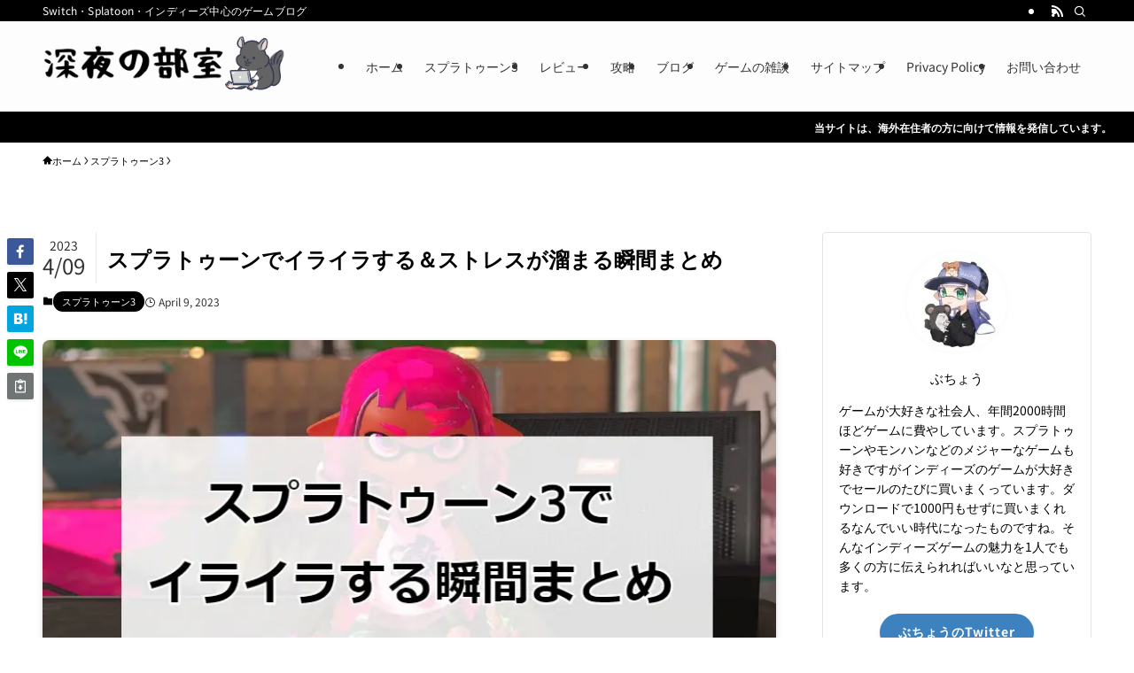

--- FILE ---
content_type: text/html; charset=UTF-8
request_url: https://busitsu-midnight.com/%E3%82%B9%E3%83%97%E3%83%A9%E3%83%88%E3%82%A5%E3%83%BC%E3%83%B3%E3%81%A7%E3%82%A4%E3%83%A9%E3%82%A4%E3%83%A9%E3%81%99%E3%82%8B%EF%BC%86%E3%82%B9%E3%83%88%E3%83%AC%E3%82%B9%E3%81%8C%E6%BA%9C%E3%81%BE/
body_size: 24325
content:
<!DOCTYPE html>
<html lang="ja" prefix="og: https://ogp.me/ns#" data-loaded="false" data-scrolled="false" data-spmenu="closed">
<head>
<meta charset="utf-8">
<meta name="format-detection" content="telephone=no">
<meta http-equiv="X-UA-Compatible" content="IE=edge">
<meta name="viewport" content="width=device-width, viewport-fit=cover">
<script data-cfasync="false" data-no-defer="1" data-no-minify="1" data-no-optimize="1">var ewww_webp_supported=!1;function check_webp_feature(A,e){var w;e=void 0!==e?e:function(){},ewww_webp_supported?e(ewww_webp_supported):((w=new Image).onload=function(){ewww_webp_supported=0<w.width&&0<w.height,e&&e(ewww_webp_supported)},w.onerror=function(){e&&e(!1)},w.src="data:image/webp;base64,"+{alpha:"UklGRkoAAABXRUJQVlA4WAoAAAAQAAAAAAAAAAAAQUxQSAwAAAARBxAR/Q9ERP8DAABWUDggGAAAABQBAJ0BKgEAAQAAAP4AAA3AAP7mtQAAAA=="}[A])}check_webp_feature("alpha");</script><script data-cfasync="false" data-no-defer="1" data-no-minify="1" data-no-optimize="1">var Arrive=function(c,w){"use strict";if(c.MutationObserver&&"undefined"!=typeof HTMLElement){var r,a=0,u=(r=HTMLElement.prototype.matches||HTMLElement.prototype.webkitMatchesSelector||HTMLElement.prototype.mozMatchesSelector||HTMLElement.prototype.msMatchesSelector,{matchesSelector:function(e,t){return e instanceof HTMLElement&&r.call(e,t)},addMethod:function(e,t,r){var a=e[t];e[t]=function(){return r.length==arguments.length?r.apply(this,arguments):"function"==typeof a?a.apply(this,arguments):void 0}},callCallbacks:function(e,t){t&&t.options.onceOnly&&1==t.firedElems.length&&(e=[e[0]]);for(var r,a=0;r=e[a];a++)r&&r.callback&&r.callback.call(r.elem,r.elem);t&&t.options.onceOnly&&1==t.firedElems.length&&t.me.unbindEventWithSelectorAndCallback.call(t.target,t.selector,t.callback)},checkChildNodesRecursively:function(e,t,r,a){for(var i,n=0;i=e[n];n++)r(i,t,a)&&a.push({callback:t.callback,elem:i}),0<i.childNodes.length&&u.checkChildNodesRecursively(i.childNodes,t,r,a)},mergeArrays:function(e,t){var r,a={};for(r in e)e.hasOwnProperty(r)&&(a[r]=e[r]);for(r in t)t.hasOwnProperty(r)&&(a[r]=t[r]);return a},toElementsArray:function(e){return e=void 0!==e&&("number"!=typeof e.length||e===c)?[e]:e}}),e=(l.prototype.addEvent=function(e,t,r,a){a={target:e,selector:t,options:r,callback:a,firedElems:[]};return this._beforeAdding&&this._beforeAdding(a),this._eventsBucket.push(a),a},l.prototype.removeEvent=function(e){for(var t,r=this._eventsBucket.length-1;t=this._eventsBucket[r];r--)e(t)&&(this._beforeRemoving&&this._beforeRemoving(t),(t=this._eventsBucket.splice(r,1))&&t.length&&(t[0].callback=null))},l.prototype.beforeAdding=function(e){this._beforeAdding=e},l.prototype.beforeRemoving=function(e){this._beforeRemoving=e},l),t=function(i,n){var o=new e,l=this,s={fireOnAttributesModification:!1};return o.beforeAdding(function(t){var e=t.target;e!==c.document&&e!==c||(e=document.getElementsByTagName("html")[0]);var r=new MutationObserver(function(e){n.call(this,e,t)}),a=i(t.options);r.observe(e,a),t.observer=r,t.me=l}),o.beforeRemoving(function(e){e.observer.disconnect()}),this.bindEvent=function(e,t,r){t=u.mergeArrays(s,t);for(var a=u.toElementsArray(this),i=0;i<a.length;i++)o.addEvent(a[i],e,t,r)},this.unbindEvent=function(){var r=u.toElementsArray(this);o.removeEvent(function(e){for(var t=0;t<r.length;t++)if(this===w||e.target===r[t])return!0;return!1})},this.unbindEventWithSelectorOrCallback=function(r){var a=u.toElementsArray(this),i=r,e="function"==typeof r?function(e){for(var t=0;t<a.length;t++)if((this===w||e.target===a[t])&&e.callback===i)return!0;return!1}:function(e){for(var t=0;t<a.length;t++)if((this===w||e.target===a[t])&&e.selector===r)return!0;return!1};o.removeEvent(e)},this.unbindEventWithSelectorAndCallback=function(r,a){var i=u.toElementsArray(this);o.removeEvent(function(e){for(var t=0;t<i.length;t++)if((this===w||e.target===i[t])&&e.selector===r&&e.callback===a)return!0;return!1})},this},i=new function(){var s={fireOnAttributesModification:!1,onceOnly:!1,existing:!1};function n(e,t,r){return!(!u.matchesSelector(e,t.selector)||(e._id===w&&(e._id=a++),-1!=t.firedElems.indexOf(e._id)))&&(t.firedElems.push(e._id),!0)}var c=(i=new t(function(e){var t={attributes:!1,childList:!0,subtree:!0};return e.fireOnAttributesModification&&(t.attributes=!0),t},function(e,i){e.forEach(function(e){var t=e.addedNodes,r=e.target,a=[];null!==t&&0<t.length?u.checkChildNodesRecursively(t,i,n,a):"attributes"===e.type&&n(r,i)&&a.push({callback:i.callback,elem:r}),u.callCallbacks(a,i)})})).bindEvent;return i.bindEvent=function(e,t,r){t=void 0===r?(r=t,s):u.mergeArrays(s,t);var a=u.toElementsArray(this);if(t.existing){for(var i=[],n=0;n<a.length;n++)for(var o=a[n].querySelectorAll(e),l=0;l<o.length;l++)i.push({callback:r,elem:o[l]});if(t.onceOnly&&i.length)return r.call(i[0].elem,i[0].elem);setTimeout(u.callCallbacks,1,i)}c.call(this,e,t,r)},i},o=new function(){var a={};function i(e,t){return u.matchesSelector(e,t.selector)}var n=(o=new t(function(){return{childList:!0,subtree:!0}},function(e,r){e.forEach(function(e){var t=e.removedNodes,e=[];null!==t&&0<t.length&&u.checkChildNodesRecursively(t,r,i,e),u.callCallbacks(e,r)})})).bindEvent;return o.bindEvent=function(e,t,r){t=void 0===r?(r=t,a):u.mergeArrays(a,t),n.call(this,e,t,r)},o};d(HTMLElement.prototype),d(NodeList.prototype),d(HTMLCollection.prototype),d(HTMLDocument.prototype),d(Window.prototype);var n={};return s(i,n,"unbindAllArrive"),s(o,n,"unbindAllLeave"),n}function l(){this._eventsBucket=[],this._beforeAdding=null,this._beforeRemoving=null}function s(e,t,r){u.addMethod(t,r,e.unbindEvent),u.addMethod(t,r,e.unbindEventWithSelectorOrCallback),u.addMethod(t,r,e.unbindEventWithSelectorAndCallback)}function d(e){e.arrive=i.bindEvent,s(i,e,"unbindArrive"),e.leave=o.bindEvent,s(o,e,"unbindLeave")}}(window,void 0),ewww_webp_supported=!1;function check_webp_feature(e,t){var r;ewww_webp_supported?t(ewww_webp_supported):((r=new Image).onload=function(){ewww_webp_supported=0<r.width&&0<r.height,t(ewww_webp_supported)},r.onerror=function(){t(!1)},r.src="data:image/webp;base64,"+{alpha:"UklGRkoAAABXRUJQVlA4WAoAAAAQAAAAAAAAAAAAQUxQSAwAAAARBxAR/Q9ERP8DAABWUDggGAAAABQBAJ0BKgEAAQAAAP4AAA3AAP7mtQAAAA==",animation:"UklGRlIAAABXRUJQVlA4WAoAAAASAAAAAAAAAAAAQU5JTQYAAAD/////AABBTk1GJgAAAAAAAAAAAAAAAAAAAGQAAABWUDhMDQAAAC8AAAAQBxAREYiI/gcA"}[e])}function ewwwLoadImages(e){if(e){for(var t=document.querySelectorAll(".batch-image img, .image-wrapper a, .ngg-pro-masonry-item a, .ngg-galleria-offscreen-seo-wrapper a"),r=0,a=t.length;r<a;r++)ewwwAttr(t[r],"data-src",t[r].getAttribute("data-webp")),ewwwAttr(t[r],"data-thumbnail",t[r].getAttribute("data-webp-thumbnail"));for(var i=document.querySelectorAll("div.woocommerce-product-gallery__image"),r=0,a=i.length;r<a;r++)ewwwAttr(i[r],"data-thumb",i[r].getAttribute("data-webp-thumb"))}for(var n=document.querySelectorAll("video"),r=0,a=n.length;r<a;r++)ewwwAttr(n[r],"poster",e?n[r].getAttribute("data-poster-webp"):n[r].getAttribute("data-poster-image"));for(var o,l=document.querySelectorAll("img.ewww_webp_lazy_load"),r=0,a=l.length;r<a;r++)e&&(ewwwAttr(l[r],"data-lazy-srcset",l[r].getAttribute("data-lazy-srcset-webp")),ewwwAttr(l[r],"data-srcset",l[r].getAttribute("data-srcset-webp")),ewwwAttr(l[r],"data-lazy-src",l[r].getAttribute("data-lazy-src-webp")),ewwwAttr(l[r],"data-src",l[r].getAttribute("data-src-webp")),ewwwAttr(l[r],"data-orig-file",l[r].getAttribute("data-webp-orig-file")),ewwwAttr(l[r],"data-medium-file",l[r].getAttribute("data-webp-medium-file")),ewwwAttr(l[r],"data-large-file",l[r].getAttribute("data-webp-large-file")),null!=(o=l[r].getAttribute("srcset"))&&!1!==o&&o.includes("R0lGOD")&&ewwwAttr(l[r],"src",l[r].getAttribute("data-lazy-src-webp"))),l[r].className=l[r].className.replace(/\bewww_webp_lazy_load\b/,"");for(var s=document.querySelectorAll(".ewww_webp"),r=0,a=s.length;r<a;r++)e?(ewwwAttr(s[r],"srcset",s[r].getAttribute("data-srcset-webp")),ewwwAttr(s[r],"src",s[r].getAttribute("data-src-webp")),ewwwAttr(s[r],"data-orig-file",s[r].getAttribute("data-webp-orig-file")),ewwwAttr(s[r],"data-medium-file",s[r].getAttribute("data-webp-medium-file")),ewwwAttr(s[r],"data-large-file",s[r].getAttribute("data-webp-large-file")),ewwwAttr(s[r],"data-large_image",s[r].getAttribute("data-webp-large_image")),ewwwAttr(s[r],"data-src",s[r].getAttribute("data-webp-src"))):(ewwwAttr(s[r],"srcset",s[r].getAttribute("data-srcset-img")),ewwwAttr(s[r],"src",s[r].getAttribute("data-src-img"))),s[r].className=s[r].className.replace(/\bewww_webp\b/,"ewww_webp_loaded");window.jQuery&&jQuery.fn.isotope&&jQuery.fn.imagesLoaded&&(jQuery(".fusion-posts-container-infinite").imagesLoaded(function(){jQuery(".fusion-posts-container-infinite").hasClass("isotope")&&jQuery(".fusion-posts-container-infinite").isotope()}),jQuery(".fusion-portfolio:not(.fusion-recent-works) .fusion-portfolio-wrapper").imagesLoaded(function(){jQuery(".fusion-portfolio:not(.fusion-recent-works) .fusion-portfolio-wrapper").isotope()}))}function ewwwWebPInit(e){ewwwLoadImages(e),ewwwNggLoadGalleries(e),document.arrive(".ewww_webp",function(){ewwwLoadImages(e)}),document.arrive(".ewww_webp_lazy_load",function(){ewwwLoadImages(e)}),document.arrive("videos",function(){ewwwLoadImages(e)}),"loading"==document.readyState?document.addEventListener("DOMContentLoaded",ewwwJSONParserInit):("undefined"!=typeof galleries&&ewwwNggParseGalleries(e),ewwwWooParseVariations(e))}function ewwwAttr(e,t,r){null!=r&&!1!==r&&e.setAttribute(t,r)}function ewwwJSONParserInit(){"undefined"!=typeof galleries&&check_webp_feature("alpha",ewwwNggParseGalleries),check_webp_feature("alpha",ewwwWooParseVariations)}function ewwwWooParseVariations(e){if(e)for(var t=document.querySelectorAll("form.variations_form"),r=0,a=t.length;r<a;r++){var i=t[r].getAttribute("data-product_variations"),n=!1;try{for(var o in i=JSON.parse(i))void 0!==i[o]&&void 0!==i[o].image&&(void 0!==i[o].image.src_webp&&(i[o].image.src=i[o].image.src_webp,n=!0),void 0!==i[o].image.srcset_webp&&(i[o].image.srcset=i[o].image.srcset_webp,n=!0),void 0!==i[o].image.full_src_webp&&(i[o].image.full_src=i[o].image.full_src_webp,n=!0),void 0!==i[o].image.gallery_thumbnail_src_webp&&(i[o].image.gallery_thumbnail_src=i[o].image.gallery_thumbnail_src_webp,n=!0),void 0!==i[o].image.thumb_src_webp&&(i[o].image.thumb_src=i[o].image.thumb_src_webp,n=!0));n&&ewwwAttr(t[r],"data-product_variations",JSON.stringify(i))}catch(e){}}}function ewwwNggParseGalleries(e){if(e)for(var t in galleries){var r=galleries[t];galleries[t].images_list=ewwwNggParseImageList(r.images_list)}}function ewwwNggLoadGalleries(e){e&&document.addEventListener("ngg.galleria.themeadded",function(e,t){window.ngg_galleria._create_backup=window.ngg_galleria.create,window.ngg_galleria.create=function(e,t){var r=$(e).data("id");return galleries["gallery_"+r].images_list=ewwwNggParseImageList(galleries["gallery_"+r].images_list),window.ngg_galleria._create_backup(e,t)}})}function ewwwNggParseImageList(e){for(var t in e){var r=e[t];if(void 0!==r["image-webp"]&&(e[t].image=r["image-webp"],delete e[t]["image-webp"]),void 0!==r["thumb-webp"]&&(e[t].thumb=r["thumb-webp"],delete e[t]["thumb-webp"]),void 0!==r.full_image_webp&&(e[t].full_image=r.full_image_webp,delete e[t].full_image_webp),void 0!==r.srcsets)for(var a in r.srcsets)nggSrcset=r.srcsets[a],void 0!==r.srcsets[a+"-webp"]&&(e[t].srcsets[a]=r.srcsets[a+"-webp"],delete e[t].srcsets[a+"-webp"]);if(void 0!==r.full_srcsets)for(var i in r.full_srcsets)nggFSrcset=r.full_srcsets[i],void 0!==r.full_srcsets[i+"-webp"]&&(e[t].full_srcsets[i]=r.full_srcsets[i+"-webp"],delete e[t].full_srcsets[i+"-webp"])}return e}check_webp_feature("alpha",ewwwWebPInit);</script>
<!-- Search Engine Optimization by Rank Math - https://rankmath.com/ -->
<title>スプラトゥーンでイライラする＆ストレスが溜まる瞬間まとめ - 深夜の部室</title>
<meta name="description" content="突然ですが、スプラトゥーンってイライラしますよね。"/>
<meta name="robots" content="follow, index, max-snippet:-1, max-video-preview:-1, max-image-preview:large"/>
<link rel="canonical" href="https://busitsu-midnight.com/%e3%82%b9%e3%83%97%e3%83%a9%e3%83%88%e3%82%a5%e3%83%bc%e3%83%b3%e3%81%a7%e3%82%a4%e3%83%a9%e3%82%a4%e3%83%a9%e3%81%99%e3%82%8b%ef%bc%86%e3%82%b9%e3%83%88%e3%83%ac%e3%82%b9%e3%81%8c%e6%ba%9c%e3%81%be/" />
<meta property="og:locale" content="ja_JP" />
<meta property="og:type" content="article" />
<meta property="og:title" content="スプラトゥーンでイライラする＆ストレスが溜まる瞬間まとめ - 深夜の部室" />
<meta property="og:description" content="突然ですが、スプラトゥーンってイライラしますよね。" />
<meta property="og:url" content="https://busitsu-midnight.com/%e3%82%b9%e3%83%97%e3%83%a9%e3%83%88%e3%82%a5%e3%83%bc%e3%83%b3%e3%81%a7%e3%82%a4%e3%83%a9%e3%82%a4%e3%83%a9%e3%81%99%e3%82%8b%ef%bc%86%e3%82%b9%e3%83%88%e3%83%ac%e3%82%b9%e3%81%8c%e6%ba%9c%e3%81%be/" />
<meta property="og:site_name" content="深夜の部室" />
<meta property="article:section" content="スプラトゥーン3" />
<meta property="og:updated_time" content="2023-04-09T05:58:11+09:00" />
<meta property="og:image" content="https://busitsu-midnight.com/wp-content/uploads/2023/04/salmon-run-boss-wp-2.jpg" />
<meta property="og:image:secure_url" content="https://busitsu-midnight.com/wp-content/uploads/2023/04/salmon-run-boss-wp-2.jpg" />
<meta property="og:image:width" content="800" />
<meta property="og:image:height" content="450" />
<meta property="og:image:alt" content="スプラトゥーンでイライラする＆ストレスが溜まる瞬間まとめ" />
<meta property="og:image:type" content="image/jpeg" />
<meta property="article:published_time" content="2023-04-09T05:52:26+09:00" />
<meta property="article:modified_time" content="2023-04-09T05:58:11+09:00" />
<meta name="twitter:card" content="summary_large_image" />
<meta name="twitter:title" content="スプラトゥーンでイライラする＆ストレスが溜まる瞬間まとめ - 深夜の部室" />
<meta name="twitter:description" content="突然ですが、スプラトゥーンってイライラしますよね。" />
<meta name="twitter:image" content="https://busitsu-midnight.com/wp-content/uploads/2023/04/salmon-run-boss-wp-2.jpg" />
<meta name="twitter:label1" content="によって書かれた" />
<meta name="twitter:data1" content="ぶちょう" />
<meta name="twitter:label2" content="読む時間" />
<meta name="twitter:data2" content="一分未満" />
<script type="application/ld+json" class="rank-math-schema">{"@context":"https://schema.org","@graph":[{"@type":["Person","Organization"],"@id":"https://busitsu-midnight.com/#person","name":"\u6df1\u591c\u306e\u90e8\u5ba4"},{"@type":"WebSite","@id":"https://busitsu-midnight.com/#website","url":"https://busitsu-midnight.com","name":"\u6df1\u591c\u306e\u90e8\u5ba4","publisher":{"@id":"https://busitsu-midnight.com/#person"},"inLanguage":"ja"},{"@type":"ImageObject","@id":"https://busitsu-midnight.com/wp-content/uploads/2023/04/salmon-run-boss-wp-2.jpg","url":"https://busitsu-midnight.com/wp-content/uploads/2023/04/salmon-run-boss-wp-2.jpg","width":"800","height":"450","inLanguage":"ja"},{"@type":"WebPage","@id":"https://busitsu-midnight.com/%e3%82%b9%e3%83%97%e3%83%a9%e3%83%88%e3%82%a5%e3%83%bc%e3%83%b3%e3%81%a7%e3%82%a4%e3%83%a9%e3%82%a4%e3%83%a9%e3%81%99%e3%82%8b%ef%bc%86%e3%82%b9%e3%83%88%e3%83%ac%e3%82%b9%e3%81%8c%e6%ba%9c%e3%81%be/#webpage","url":"https://busitsu-midnight.com/%e3%82%b9%e3%83%97%e3%83%a9%e3%83%88%e3%82%a5%e3%83%bc%e3%83%b3%e3%81%a7%e3%82%a4%e3%83%a9%e3%82%a4%e3%83%a9%e3%81%99%e3%82%8b%ef%bc%86%e3%82%b9%e3%83%88%e3%83%ac%e3%82%b9%e3%81%8c%e6%ba%9c%e3%81%be/","name":"\u30b9\u30d7\u30e9\u30c8\u30a5\u30fc\u30f3\u3067\u30a4\u30e9\u30a4\u30e9\u3059\u308b\uff06\u30b9\u30c8\u30ec\u30b9\u304c\u6e9c\u307e\u308b\u77ac\u9593\u307e\u3068\u3081 - \u6df1\u591c\u306e\u90e8\u5ba4","datePublished":"2023-04-09T05:52:26+09:00","dateModified":"2023-04-09T05:58:11+09:00","isPartOf":{"@id":"https://busitsu-midnight.com/#website"},"primaryImageOfPage":{"@id":"https://busitsu-midnight.com/wp-content/uploads/2023/04/salmon-run-boss-wp-2.jpg"},"inLanguage":"ja"},{"@type":"Person","@id":"https://busitsu-midnight.com/author/bucho_midnight/","name":"\u3076\u3061\u3087\u3046","url":"https://busitsu-midnight.com/author/bucho_midnight/","image":{"@type":"ImageObject","@id":"https://secure.gravatar.com/avatar/1ac0a94d10a13cfb1d17340c8e1216122617b2d84a4bf133fde04ec0681a4540?s=96&amp;d=mm&amp;r=g","url":"https://secure.gravatar.com/avatar/1ac0a94d10a13cfb1d17340c8e1216122617b2d84a4bf133fde04ec0681a4540?s=96&amp;d=mm&amp;r=g","caption":"\u3076\u3061\u3087\u3046","inLanguage":"ja"},"sameAs":["http://busitsu-midnight.com"]},{"@type":"BlogPosting","headline":"\u30b9\u30d7\u30e9\u30c8\u30a5\u30fc\u30f3\u3067\u30a4\u30e9\u30a4\u30e9\u3059\u308b\uff06\u30b9\u30c8\u30ec\u30b9\u304c\u6e9c\u307e\u308b\u77ac\u9593\u307e\u3068\u3081 - \u6df1\u591c\u306e\u90e8\u5ba4","datePublished":"2023-04-09T05:52:26+09:00","dateModified":"2023-04-09T05:58:11+09:00","articleSection":"\u30b9\u30d7\u30e9\u30c8\u30a5\u30fc\u30f33","author":{"@id":"https://busitsu-midnight.com/author/bucho_midnight/","name":"\u3076\u3061\u3087\u3046"},"publisher":{"@id":"https://busitsu-midnight.com/#person"},"description":"\u7a81\u7136\u3067\u3059\u304c\u3001\u30b9\u30d7\u30e9\u30c8\u30a5\u30fc\u30f3\u3063\u3066\u30a4\u30e9\u30a4\u30e9\u3057\u307e\u3059\u3088\u306d\u3002","name":"\u30b9\u30d7\u30e9\u30c8\u30a5\u30fc\u30f3\u3067\u30a4\u30e9\u30a4\u30e9\u3059\u308b\uff06\u30b9\u30c8\u30ec\u30b9\u304c\u6e9c\u307e\u308b\u77ac\u9593\u307e\u3068\u3081 - \u6df1\u591c\u306e\u90e8\u5ba4","@id":"https://busitsu-midnight.com/%e3%82%b9%e3%83%97%e3%83%a9%e3%83%88%e3%82%a5%e3%83%bc%e3%83%b3%e3%81%a7%e3%82%a4%e3%83%a9%e3%82%a4%e3%83%a9%e3%81%99%e3%82%8b%ef%bc%86%e3%82%b9%e3%83%88%e3%83%ac%e3%82%b9%e3%81%8c%e6%ba%9c%e3%81%be/#richSnippet","isPartOf":{"@id":"https://busitsu-midnight.com/%e3%82%b9%e3%83%97%e3%83%a9%e3%83%88%e3%82%a5%e3%83%bc%e3%83%b3%e3%81%a7%e3%82%a4%e3%83%a9%e3%82%a4%e3%83%a9%e3%81%99%e3%82%8b%ef%bc%86%e3%82%b9%e3%83%88%e3%83%ac%e3%82%b9%e3%81%8c%e6%ba%9c%e3%81%be/#webpage"},"image":{"@id":"https://busitsu-midnight.com/wp-content/uploads/2023/04/salmon-run-boss-wp-2.jpg"},"inLanguage":"ja","mainEntityOfPage":{"@id":"https://busitsu-midnight.com/%e3%82%b9%e3%83%97%e3%83%a9%e3%83%88%e3%82%a5%e3%83%bc%e3%83%b3%e3%81%a7%e3%82%a4%e3%83%a9%e3%82%a4%e3%83%a9%e3%81%99%e3%82%8b%ef%bc%86%e3%82%b9%e3%83%88%e3%83%ac%e3%82%b9%e3%81%8c%e6%ba%9c%e3%81%be/#webpage"}}]}</script>
<!-- /Rank Math WordPress SEO プラグイン -->

<link rel="alternate" type="application/rss+xml" title="深夜の部室 &raquo; フィード" href="https://busitsu-midnight.com/feed/" />

<link data-optimized="2" rel="stylesheet" href="https://busitsu-midnight.com/wp-content/litespeed/css/84b899123083a90fadb23e9bae60a511.css?ver=0d920" />


<style id='wp-block-image-inline-css' type='text/css'>
.wp-block-image>a,.wp-block-image>figure>a{display:inline-block}.wp-block-image img{box-sizing:border-box;height:auto;max-width:100%;vertical-align:bottom}@media not (prefers-reduced-motion){.wp-block-image img.hide{visibility:hidden}.wp-block-image img.show{animation:show-content-image .4s}}.wp-block-image[style*=border-radius] img,.wp-block-image[style*=border-radius]>a{border-radius:inherit}.wp-block-image.has-custom-border img{box-sizing:border-box}.wp-block-image.aligncenter{text-align:center}.wp-block-image.alignfull>a,.wp-block-image.alignwide>a{width:100%}.wp-block-image.alignfull img,.wp-block-image.alignwide img{height:auto;width:100%}.wp-block-image .aligncenter,.wp-block-image .alignleft,.wp-block-image .alignright,.wp-block-image.aligncenter,.wp-block-image.alignleft,.wp-block-image.alignright{display:table}.wp-block-image .aligncenter>figcaption,.wp-block-image .alignleft>figcaption,.wp-block-image .alignright>figcaption,.wp-block-image.aligncenter>figcaption,.wp-block-image.alignleft>figcaption,.wp-block-image.alignright>figcaption{caption-side:bottom;display:table-caption}.wp-block-image .alignleft{float:left;margin:.5em 1em .5em 0}.wp-block-image .alignright{float:right;margin:.5em 0 .5em 1em}.wp-block-image .aligncenter{margin-left:auto;margin-right:auto}.wp-block-image :where(figcaption){margin-bottom:1em;margin-top:.5em}.wp-block-image.is-style-circle-mask img{border-radius:9999px}@supports ((-webkit-mask-image:none) or (mask-image:none)) or (-webkit-mask-image:none){.wp-block-image.is-style-circle-mask img{border-radius:0;-webkit-mask-image:url('data:image/svg+xml;utf8,<svg viewBox="0 0 100 100" xmlns="http://www.w3.org/2000/svg"><circle cx="50" cy="50" r="50"/></svg>');mask-image:url('data:image/svg+xml;utf8,<svg viewBox="0 0 100 100" xmlns="http://www.w3.org/2000/svg"><circle cx="50" cy="50" r="50"/></svg>');mask-mode:alpha;-webkit-mask-position:center;mask-position:center;-webkit-mask-repeat:no-repeat;mask-repeat:no-repeat;-webkit-mask-size:contain;mask-size:contain}}:root :where(.wp-block-image.is-style-rounded img,.wp-block-image .is-style-rounded img){border-radius:9999px}.wp-block-image figure{margin:0}.wp-lightbox-container{display:flex;flex-direction:column;position:relative}.wp-lightbox-container img{cursor:zoom-in}.wp-lightbox-container img:hover+button{opacity:1}.wp-lightbox-container button{align-items:center;backdrop-filter:blur(16px) saturate(180%);background-color:#5a5a5a40;border:none;border-radius:4px;cursor:zoom-in;display:flex;height:20px;justify-content:center;opacity:0;padding:0;position:absolute;right:16px;text-align:center;top:16px;width:20px;z-index:100}@media not (prefers-reduced-motion){.wp-lightbox-container button{transition:opacity .2s ease}}.wp-lightbox-container button:focus-visible{outline:3px auto #5a5a5a40;outline:3px auto -webkit-focus-ring-color;outline-offset:3px}.wp-lightbox-container button:hover{cursor:pointer;opacity:1}.wp-lightbox-container button:focus{opacity:1}.wp-lightbox-container button:focus,.wp-lightbox-container button:hover,.wp-lightbox-container button:not(:hover):not(:active):not(.has-background){background-color:#5a5a5a40;border:none}.wp-lightbox-overlay{box-sizing:border-box;cursor:zoom-out;height:100vh;left:0;overflow:hidden;position:fixed;top:0;visibility:hidden;width:100%;z-index:100000}.wp-lightbox-overlay .close-button{align-items:center;cursor:pointer;display:flex;justify-content:center;min-height:40px;min-width:40px;padding:0;position:absolute;right:calc(env(safe-area-inset-right) + 16px);top:calc(env(safe-area-inset-top) + 16px);z-index:5000000}.wp-lightbox-overlay .close-button:focus,.wp-lightbox-overlay .close-button:hover,.wp-lightbox-overlay .close-button:not(:hover):not(:active):not(.has-background){background:none;border:none}.wp-lightbox-overlay .lightbox-image-container{height:var(--wp--lightbox-container-height);left:50%;overflow:hidden;position:absolute;top:50%;transform:translate(-50%,-50%);transform-origin:top left;width:var(--wp--lightbox-container-width);z-index:9999999999}.wp-lightbox-overlay .wp-block-image{align-items:center;box-sizing:border-box;display:flex;height:100%;justify-content:center;margin:0;position:relative;transform-origin:0 0;width:100%;z-index:3000000}.wp-lightbox-overlay .wp-block-image img{height:var(--wp--lightbox-image-height);min-height:var(--wp--lightbox-image-height);min-width:var(--wp--lightbox-image-width);width:var(--wp--lightbox-image-width)}.wp-lightbox-overlay .wp-block-image figcaption{display:none}.wp-lightbox-overlay button{background:none;border:none}.wp-lightbox-overlay .scrim{background-color:#fff;height:100%;opacity:.9;position:absolute;width:100%;z-index:2000000}.wp-lightbox-overlay.active{visibility:visible}@media not (prefers-reduced-motion){.wp-lightbox-overlay.active{animation:turn-on-visibility .25s both}.wp-lightbox-overlay.active img{animation:turn-on-visibility .35s both}.wp-lightbox-overlay.show-closing-animation:not(.active){animation:turn-off-visibility .35s both}.wp-lightbox-overlay.show-closing-animation:not(.active) img{animation:turn-off-visibility .25s both}.wp-lightbox-overlay.zoom.active{animation:none;opacity:1;visibility:visible}.wp-lightbox-overlay.zoom.active .lightbox-image-container{animation:lightbox-zoom-in .4s}.wp-lightbox-overlay.zoom.active .lightbox-image-container img{animation:none}.wp-lightbox-overlay.zoom.active .scrim{animation:turn-on-visibility .4s forwards}.wp-lightbox-overlay.zoom.show-closing-animation:not(.active){animation:none}.wp-lightbox-overlay.zoom.show-closing-animation:not(.active) .lightbox-image-container{animation:lightbox-zoom-out .4s}.wp-lightbox-overlay.zoom.show-closing-animation:not(.active) .lightbox-image-container img{animation:none}.wp-lightbox-overlay.zoom.show-closing-animation:not(.active) .scrim{animation:turn-off-visibility .4s forwards}}@keyframes show-content-image{0%{visibility:hidden}99%{visibility:hidden}to{visibility:visible}}@keyframes turn-on-visibility{0%{opacity:0}to{opacity:1}}@keyframes turn-off-visibility{0%{opacity:1;visibility:visible}99%{opacity:0;visibility:visible}to{opacity:0;visibility:hidden}}@keyframes lightbox-zoom-in{0%{transform:translate(calc((-100vw + var(--wp--lightbox-scrollbar-width))/2 + var(--wp--lightbox-initial-left-position)),calc(-50vh + var(--wp--lightbox-initial-top-position))) scale(var(--wp--lightbox-scale))}to{transform:translate(-50%,-50%) scale(1)}}@keyframes lightbox-zoom-out{0%{transform:translate(-50%,-50%) scale(1);visibility:visible}99%{visibility:visible}to{transform:translate(calc((-100vw + var(--wp--lightbox-scrollbar-width))/2 + var(--wp--lightbox-initial-left-position)),calc(-50vh + var(--wp--lightbox-initial-top-position))) scale(var(--wp--lightbox-scale));visibility:hidden}}
/*# sourceURL=https://busitsu-midnight.com/wp-includes/blocks/image/style.min.css */
</style>












<noscript><link href="https://busitsu-midnight.com/wp-content/themes/swell/build/css/noscript.css" rel="stylesheet"></noscript>
<link rel="https://api.w.org/" href="https://busitsu-midnight.com/wp-json/" /><link rel="alternate" title="JSON" type="application/json" href="https://busitsu-midnight.com/wp-json/wp/v2/posts/1355" /><link rel='shortlink' href='https://busitsu-midnight.com/?p=1355' />
<link rel="icon" href="https://busitsu-midnight.com/wp-content/uploads/2023/02/cropped-bushitsulogo-32x32.png" sizes="32x32" />
<link rel="icon" href="https://busitsu-midnight.com/wp-content/uploads/2023/02/cropped-bushitsulogo-192x192.png" sizes="192x192" />
<link rel="apple-touch-icon" href="https://busitsu-midnight.com/wp-content/uploads/2023/02/cropped-bushitsulogo-180x180.png" />
<meta name="msapplication-TileImage" content="https://busitsu-midnight.com/wp-content/uploads/2023/02/cropped-bushitsulogo-270x270.png" />
		
		


</head>
<body>
<script data-cfasync="false" data-no-defer="1" data-no-minify="1" data-no-optimize="1">if(typeof ewww_webp_supported==="undefined"){var ewww_webp_supported=!1}if(ewww_webp_supported){document.body.classList.add("webp-support")}</script>
<div id="body_wrap" class="wp-singular post-template-default single single-post postid-1355 single-format-standard wp-theme-swell -body-solid -sidebar-on -frame-off id_1355" >
<div id="sp_menu" class="p-spMenu -left">
	<div class="p-spMenu__inner">
		<div class="p-spMenu__closeBtn">
			<button class="c-iconBtn -menuBtn c-plainBtn" data-onclick="toggleMenu" aria-label="メニューを閉じる">
				<i class="c-iconBtn__icon icon-close-thin"></i>
			</button>
		</div>
		<div class="p-spMenu__body">
			<div class="c-widget__title -spmenu">
				MENU			</div>
			<div class="p-spMenu__nav">
				<ul class="c-spnav c-listMenu"><li class="menu-item menu-item-type-custom menu-item-object-custom menu-item-home menu-item-2369"><a href="https://busitsu-midnight.com/">ホーム</a></li>
<li class="menu-item menu-item-type-taxonomy menu-item-object-category current-post-ancestor current-menu-parent current-post-parent menu-item-363"><a href="https://busitsu-midnight.com/category/%e3%82%b9%e3%83%97%e3%83%a9%e3%83%88%e3%82%a5%e3%83%bc%e3%83%b33/">スプラトゥーン3</a></li>
<li class="menu-item menu-item-type-taxonomy menu-item-object-category menu-item-159"><a href="https://busitsu-midnight.com/category/%e3%83%ac%e3%83%93%e3%83%a5%e3%83%bc/">レビュー</a></li>
<li class="menu-item menu-item-type-taxonomy menu-item-object-category menu-item-2364"><a href="https://busitsu-midnight.com/category/%e6%94%bb%e7%95%a5/">攻略</a></li>
<li class="menu-item menu-item-type-taxonomy menu-item-object-category menu-item-2365"><a href="https://busitsu-midnight.com/category/%e3%83%96%e3%83%ad%e3%82%b0/">ブログ</a></li>
<li class="menu-item menu-item-type-taxonomy menu-item-object-category menu-item-2362"><a href="https://busitsu-midnight.com/category/%e3%82%b2%e3%83%bc%e3%83%a0%e3%81%ae%e9%9b%91%e8%ab%87/">ゲームの雑談</a></li>
<li class="menu-item menu-item-type-post_type menu-item-object-page menu-item-3819"><a href="https://busitsu-midnight.com/%e3%82%b5%e3%82%a4%e3%83%88%e3%83%9e%e3%83%83%e3%83%97/">サイトマップ</a></li>
<li class="menu-item menu-item-type-post_type menu-item-object-page menu-item-privacy-policy menu-item-2370"><a rel="privacy-policy" href="https://busitsu-midnight.com/privacy-policy/">Privacy Policy</a></li>
<li class="menu-item menu-item-type-post_type menu-item-object-page menu-item-2368"><a href="https://busitsu-midnight.com/65-2/">お問い合わせ</a></li>
</ul>			</div>
					</div>
	</div>
	<div class="p-spMenu__overlay c-overlay" data-onclick="toggleMenu"></div>
</div>
<header id="header" class="l-header -series -series-right" data-spfix="1">
	<div class="l-header__bar pc_">
	<div class="l-header__barInner l-container">
		<div class="c-catchphrase">Switch・Splatoon・インディーズ中心のゲームブログ</div><ul class="c-iconList">
						<li class="c-iconList__item -rss">
						<a href="https://busitsu-midnight.com/feed/" target="_blank" rel="noopener" class="c-iconList__link u-fz-14 hov-flash" aria-label="rss">
							<i class="c-iconList__icon icon-rss" role="presentation"></i>
						</a>
					</li>
									<li class="c-iconList__item -search">
						<button class="c-iconList__link c-plainBtn u-fz-14 hov-flash" data-onclick="toggleSearch" aria-label="検索">
							<i class="c-iconList__icon icon-search" role="presentation"></i>
						</button>
					</li>
				</ul>
	</div>
</div>
	<div class="l-header__inner l-container">
		<div class="l-header__logo">
			<div class="c-headLogo -img"><a href="https://busitsu-midnight.com/" title="深夜の部室" class="c-headLogo__link" rel="home"><picture><source srcset="https://busitsu-midnight.com/wp-content/uploads/2023/02/freefont_logo_mochiypopep-2.png.webp 360w, https://busitsu-midnight.com/wp-content/uploads/2023/02/freefont_logo_mochiypopep-2-300x75.png.webp 300w" sizes='(max-width: 959px) 50vw, 800px' type="image/webp"><img data-lazyloaded="1" src="[data-uri]" width="360" height="90" data-src="https://busitsu-midnight.com/wp-content/uploads/2023/02/freefont_logo_mochiypopep-2.png" alt="深夜の部室" class="c-headLogo__img" data-srcset="https://busitsu-midnight.com/wp-content/uploads/2023/02/freefont_logo_mochiypopep-2.png 360w, https://busitsu-midnight.com/wp-content/uploads/2023/02/freefont_logo_mochiypopep-2-300x75.png 300w" data-sizes="(max-width: 959px) 50vw, 800px" decoding="async" loading="eager"  data-eio="p"><noscript><img width="360" height="90"  src="https://busitsu-midnight.com/wp-content/uploads/2023/02/freefont_logo_mochiypopep-2.png" alt="深夜の部室" class="c-headLogo__img" srcset="https://busitsu-midnight.com/wp-content/uploads/2023/02/freefont_logo_mochiypopep-2.png 360w, https://busitsu-midnight.com/wp-content/uploads/2023/02/freefont_logo_mochiypopep-2-300x75.png 300w" sizes="(max-width: 959px) 50vw, 800px" decoding="async" loading="eager"  data-eio="p"></noscript></picture></a></div>					</div>
		<nav id="gnav" class="l-header__gnav c-gnavWrap">
					<ul class="c-gnav">
			<li class="menu-item menu-item-type-custom menu-item-object-custom menu-item-home menu-item-2369"><a href="https://busitsu-midnight.com/"><span class="ttl">ホーム</span></a></li>
<li class="menu-item menu-item-type-taxonomy menu-item-object-category current-post-ancestor current-menu-parent current-post-parent menu-item-363"><a href="https://busitsu-midnight.com/category/%e3%82%b9%e3%83%97%e3%83%a9%e3%83%88%e3%82%a5%e3%83%bc%e3%83%b33/"><span class="ttl">スプラトゥーン3</span></a></li>
<li class="menu-item menu-item-type-taxonomy menu-item-object-category menu-item-159"><a href="https://busitsu-midnight.com/category/%e3%83%ac%e3%83%93%e3%83%a5%e3%83%bc/"><span class="ttl">レビュー</span></a></li>
<li class="menu-item menu-item-type-taxonomy menu-item-object-category menu-item-2364"><a href="https://busitsu-midnight.com/category/%e6%94%bb%e7%95%a5/"><span class="ttl">攻略</span></a></li>
<li class="menu-item menu-item-type-taxonomy menu-item-object-category menu-item-2365"><a href="https://busitsu-midnight.com/category/%e3%83%96%e3%83%ad%e3%82%b0/"><span class="ttl">ブログ</span></a></li>
<li class="menu-item menu-item-type-taxonomy menu-item-object-category menu-item-2362"><a href="https://busitsu-midnight.com/category/%e3%82%b2%e3%83%bc%e3%83%a0%e3%81%ae%e9%9b%91%e8%ab%87/"><span class="ttl">ゲームの雑談</span></a></li>
<li class="menu-item menu-item-type-post_type menu-item-object-page menu-item-3819"><a href="https://busitsu-midnight.com/%e3%82%b5%e3%82%a4%e3%83%88%e3%83%9e%e3%83%83%e3%83%97/"><span class="ttl">サイトマップ</span></a></li>
<li class="menu-item menu-item-type-post_type menu-item-object-page menu-item-privacy-policy menu-item-2370"><a rel="privacy-policy" href="https://busitsu-midnight.com/privacy-policy/"><span class="ttl">Privacy Policy</span></a></li>
<li class="menu-item menu-item-type-post_type menu-item-object-page menu-item-2368"><a href="https://busitsu-midnight.com/65-2/"><span class="ttl">お問い合わせ</span></a></li>
					</ul>
			</nav>
		<div class="l-header__customBtn sp_">
	</div>
<div class="l-header__menuBtn sp_">
	<button class="c-iconBtn -menuBtn c-plainBtn" data-onclick="toggleMenu" aria-label="メニューボタン">
		<i class="c-iconBtn__icon icon-menu-thin"></i>
					<span class="c-iconBtn__label">カテゴリ</span>
			</button>
</div>
	</div>
	</header>
<div id="fix_header" class="l-fixHeader -series -series-right">
	<div class="l-fixHeader__inner l-container">
		<div class="l-fixHeader__logo">
			<div class="c-headLogo -img"><a href="https://busitsu-midnight.com/" title="深夜の部室" class="c-headLogo__link" rel="home"><picture><source srcset="https://busitsu-midnight.com/wp-content/uploads/2023/02/freefont_logo_mochiypopep-2.png.webp 360w, https://busitsu-midnight.com/wp-content/uploads/2023/02/freefont_logo_mochiypopep-2-300x75.png.webp 300w" sizes='(max-width: 959px) 50vw, 800px' type="image/webp"><img data-lazyloaded="1" src="[data-uri]" width="360" height="90" data-src="https://busitsu-midnight.com/wp-content/uploads/2023/02/freefont_logo_mochiypopep-2.png" alt="深夜の部室" class="c-headLogo__img" data-srcset="https://busitsu-midnight.com/wp-content/uploads/2023/02/freefont_logo_mochiypopep-2.png 360w, https://busitsu-midnight.com/wp-content/uploads/2023/02/freefont_logo_mochiypopep-2-300x75.png 300w" data-sizes="(max-width: 959px) 50vw, 800px" decoding="async" loading="eager"  data-eio="p"><noscript><img width="360" height="90"  src="https://busitsu-midnight.com/wp-content/uploads/2023/02/freefont_logo_mochiypopep-2.png" alt="深夜の部室" class="c-headLogo__img" srcset="https://busitsu-midnight.com/wp-content/uploads/2023/02/freefont_logo_mochiypopep-2.png 360w, https://busitsu-midnight.com/wp-content/uploads/2023/02/freefont_logo_mochiypopep-2-300x75.png 300w" sizes="(max-width: 959px) 50vw, 800px" decoding="async" loading="eager"  data-eio="p"></noscript></picture></a></div>		</div>
		<div class="l-fixHeader__gnav c-gnavWrap">
					<ul class="c-gnav">
			<li class="menu-item menu-item-type-custom menu-item-object-custom menu-item-home menu-item-2369"><a href="https://busitsu-midnight.com/"><span class="ttl">ホーム</span></a></li>
<li class="menu-item menu-item-type-taxonomy menu-item-object-category current-post-ancestor current-menu-parent current-post-parent menu-item-363"><a href="https://busitsu-midnight.com/category/%e3%82%b9%e3%83%97%e3%83%a9%e3%83%88%e3%82%a5%e3%83%bc%e3%83%b33/"><span class="ttl">スプラトゥーン3</span></a></li>
<li class="menu-item menu-item-type-taxonomy menu-item-object-category menu-item-159"><a href="https://busitsu-midnight.com/category/%e3%83%ac%e3%83%93%e3%83%a5%e3%83%bc/"><span class="ttl">レビュー</span></a></li>
<li class="menu-item menu-item-type-taxonomy menu-item-object-category menu-item-2364"><a href="https://busitsu-midnight.com/category/%e6%94%bb%e7%95%a5/"><span class="ttl">攻略</span></a></li>
<li class="menu-item menu-item-type-taxonomy menu-item-object-category menu-item-2365"><a href="https://busitsu-midnight.com/category/%e3%83%96%e3%83%ad%e3%82%b0/"><span class="ttl">ブログ</span></a></li>
<li class="menu-item menu-item-type-taxonomy menu-item-object-category menu-item-2362"><a href="https://busitsu-midnight.com/category/%e3%82%b2%e3%83%bc%e3%83%a0%e3%81%ae%e9%9b%91%e8%ab%87/"><span class="ttl">ゲームの雑談</span></a></li>
<li class="menu-item menu-item-type-post_type menu-item-object-page menu-item-3819"><a href="https://busitsu-midnight.com/%e3%82%b5%e3%82%a4%e3%83%88%e3%83%9e%e3%83%83%e3%83%97/"><span class="ttl">サイトマップ</span></a></li>
<li class="menu-item menu-item-type-post_type menu-item-object-page menu-item-privacy-policy menu-item-2370"><a rel="privacy-policy" href="https://busitsu-midnight.com/privacy-policy/"><span class="ttl">Privacy Policy</span></a></li>
<li class="menu-item menu-item-type-post_type menu-item-object-page menu-item-2368"><a href="https://busitsu-midnight.com/65-2/"><span class="ttl">お問い合わせ</span></a></li>
					</ul>
			</div>
	</div>
</div>
<div class="c-infoBar -bg-no_effect">
			<span class="c-infoBar__text -flow-on">当サイトは、海外在住者の方に向けて情報を発信しています。</span>
	</div>
<div id="breadcrumb" class="p-breadcrumb -bg-on"><ol class="p-breadcrumb__list l-container"><li class="p-breadcrumb__item"><a href="https://busitsu-midnight.com/" class="p-breadcrumb__text"><span class="__home icon-home"> ホーム</span></a></li><li class="p-breadcrumb__item"><a href="https://busitsu-midnight.com/category/%e3%82%b9%e3%83%97%e3%83%a9%e3%83%88%e3%82%a5%e3%83%bc%e3%83%b33/" class="p-breadcrumb__text"><span>スプラトゥーン3</span></a></li><li class="p-breadcrumb__item"><span class="p-breadcrumb__text">スプラトゥーンでイライラする＆ストレスが溜まる瞬間まとめ</span></li></ol></div><div id="content" class="l-content l-container" data-postid="1355" data-pvct="true">
<main id="main_content" class="l-mainContent l-article">
	<article class="l-mainContent__inner" data-clarity-region="article">
		<div class="p-articleHead c-postTitle">
	<h1 class="c-postTitle__ttl">スプラトゥーンでイライラする＆ストレスが溜まる瞬間まとめ</h1>
			<time class="c-postTitle__date u-thin" datetime="2023-04-09" aria-hidden="true">
			<span class="__y">2023</span>
			<span class="__md">4/09</span>
		</time>
	</div>
<div class="p-articleMetas -top">

	
		<div class="p-articleMetas__termList c-categoryList">
					<a class="c-categoryList__link hov-flash-up" href="https://busitsu-midnight.com/category/%e3%82%b9%e3%83%97%e3%83%a9%e3%83%88%e3%82%a5%e3%83%bc%e3%83%b33/" data-cat-id="32">
				スプラトゥーン3			</a>
			</div>
<div class="p-articleMetas__times c-postTimes u-thin">
	<time class="c-postTimes__posted icon-posted" datetime="2023-04-09" aria-label="公開日">April 9, 2023</time></div>
</div>


<figure class="p-articleThumb"><picture><source srcset="https://busitsu-midnight.com/wp-content/uploads/2023/04/salmon-run-boss-wp-2.jpg.webp 800w, https://busitsu-midnight.com/wp-content/uploads/2023/04/salmon-run-boss-wp-2-300x169.jpg.webp 300w, https://busitsu-midnight.com/wp-content/uploads/2023/04/salmon-run-boss-wp-2-768x432.jpg.webp 768w" sizes='(min-width: 960px) 960px, 100vw' type="image/webp"><img data-lazyloaded="1" src="[data-uri]" width="800" height="450" data-src="https://busitsu-midnight.com/wp-content/uploads/2023/04/salmon-run-boss-wp-2.jpg" alt="" class="p-articleThumb__img" data-srcset="https://busitsu-midnight.com/wp-content/uploads/2023/04/salmon-run-boss-wp-2.jpg 800w, https://busitsu-midnight.com/wp-content/uploads/2023/04/salmon-run-boss-wp-2-300x169.jpg 300w, https://busitsu-midnight.com/wp-content/uploads/2023/04/salmon-run-boss-wp-2-768x432.jpg 768w" data-sizes="(min-width: 960px) 960px, 100vw"  data-eio="p"><noscript><img width="800" height="450"  src="https://busitsu-midnight.com/wp-content/uploads/2023/04/salmon-run-boss-wp-2.jpg" alt="" class="p-articleThumb__img" srcset="https://busitsu-midnight.com/wp-content/uploads/2023/04/salmon-run-boss-wp-2.jpg 800w, https://busitsu-midnight.com/wp-content/uploads/2023/04/salmon-run-boss-wp-2-300x169.jpg 300w, https://busitsu-midnight.com/wp-content/uploads/2023/04/salmon-run-boss-wp-2-768x432.jpg 768w" sizes="(min-width: 960px) 960px, 100vw"  data-eio="p"></noscript></picture></figure><div class="w-singleTop"><div id="text-7" class="c-widget widget_text">			<div class="textwidget"><p>※当サイトは、海外在住者の方に向けて情報を発信しています。</p>
</div>
		</div></div>		<div class="post_content">
			
<p>突然ですが、スプラトゥーンってイライラしますよね。</p>



<p>そんなのイライラする瞬間を紹介するので、共感してもらいながら見てもらえればと思います。</p>



<p>可能な限り対策も紹介するので参考にしてもらえれば幸いです。</p>



<div class="p-toc -capbox"><span class="p-toc__ttl">目次</span></div><h2 class="wp-block-heading">回線落ちでパワーが下がる</h2>



<figure class="wp-block-image size-full"><img decoding="async" width="600" height="315" src="[data-uri]" data-src="https://busitsu-midnight.com/wp-content/uploads/2023/04/image-5.png" alt="" class="wp-image-1425 lazyload ewww_webp_lazy_load" data-srcset="https://busitsu-midnight.com/wp-content/uploads/2023/04/image-5.png 600w, https://busitsu-midnight.com/wp-content/uploads/2023/04/image-5-300x158.png 300w" sizes="(max-width: 600px) 100vw, 600px"  data-aspectratio="600/315" data-src-webp="https://busitsu-midnight.com/wp-content/uploads/2023/04/image-5.png.webp" data-srcset-webp="https://busitsu-midnight.com/wp-content/uploads/2023/04/image-5.png.webp 600w, https://busitsu-midnight.com/wp-content/uploads/2023/04/image-5-300x158.png.webp 300w"><noscript><img decoding="async" width="600" height="315" src="https://busitsu-midnight.com/wp-content/uploads/2023/04/image-5.png" alt="" class="wp-image-1425" srcset="https://busitsu-midnight.com/wp-content/uploads/2023/04/image-5.png 600w, https://busitsu-midnight.com/wp-content/uploads/2023/04/image-5-300x158.png 300w" sizes="(max-width: 600px) 100vw, 600px" ></noscript></figure>



<p>個人的に1番イライラするのはこれです。</p>



<p>特に勝っている試合でやられるとイライラを通り越して虚無です。</p>



<p>自分の回線が悪いならば仕方ないと思えますが、スプラトゥーンはホストが回線落ちして、部屋が解散になった時にも負けた扱いになります。</p>



<p>自分が悪くなくても負けるということです。</p>



<p>理不尽すぎてイライラします。</p>



<p>詳しい回線落ちの仕組みと簡単な対策はコチラ↓</p>


<div class="swell-block-postLink">			<div class="p-blogCard -internal" data-type="type3" data-onclick="clickLink">
				<div class="p-blogCard__inner">
					<span class="p-blogCard__caption">あわせて読みたい</span>
					<div class="p-blogCard__thumb c-postThumb"><figure class="c-postThumb__figure"><img decoding="async" src="[data-uri]" data-src="https://busitsu-midnight.com/wp-content/uploads/2023/04/IMG_2733-300x169.jpg" alt="" class="c-postThumb__img u-obf-cover lazyload ewww_webp_lazy_load" width="320" height="180" data-aspectratio="320/180" data-src-webp="https://busitsu-midnight.com/wp-content/uploads/2023/04/IMG_2733-300x169.jpg.webp"><noscript><img decoding="async" src="https://busitsu-midnight.com/wp-content/uploads/2023/04/IMG_2733-300x169.jpg" alt="" class="c-postThumb__img u-obf-cover" width="320" height="180"></noscript></figure></div>					<div class="p-blogCard__body">
						<a class="p-blogCard__title" href="https://busitsu-midnight.com/%e3%82%b9%e3%83%97%e3%83%a9%e3%83%88%e3%82%a5%e3%83%bc%e3%83%b33%e3%81%ae%e3%83%a9%e3%82%b0%e3%81%af%e3%81%aa%e3%81%9c%e6%b2%bb%e3%82%89%e3%81%aa%e3%81%84%e3%81%ae%e3%81%8b%ef%bc%9f/">スプラトゥーン3のラグはなぜ治らないのか？</a>
						<span class="p-blogCard__excerpt">歴代のスプラトゥーンを遊んでいるプレイヤーは3が1番回線落ちしやすいと感じているのではないでしょうか？ 3から遊んでいる人も自分を含めて、敵味方が落ちた経験はあ&#8230;</span>					</div>
				</div>
			</div>
		</div>


<h2 class="wp-block-heading">編成差ありすぎマッチング</h2>



<p>Xマッチではブキごとにマッチンググループが決まっており、それによってチームが分けられます。</p>



<p>とはいえ、そのグループ訳が適切かというと全くそんなことはありません。</p>



<figure class="wp-block-image size-large"><img decoding="async" width="1024" height="917" src="[data-uri]" data-src="https://busitsu-midnight.com/wp-content/uploads/2023/02/FjEMewsacAEDb2W-1024x917.jpg" alt="" class="wp-image-478 lazyload ewww_webp_lazy_load" data-srcset="https://busitsu-midnight.com/wp-content/uploads/2023/02/FjEMewsacAEDb2W-1024x917.jpg 1024w, https://busitsu-midnight.com/wp-content/uploads/2023/02/FjEMewsacAEDb2W-300x269.jpg 300w, https://busitsu-midnight.com/wp-content/uploads/2023/02/FjEMewsacAEDb2W-768x688.jpg 768w, https://busitsu-midnight.com/wp-content/uploads/2023/02/FjEMewsacAEDb2W.jpg 1139w" sizes="(max-width: 1024px) 100vw, 1024px"  data-aspectratio="1024/917" data-src-webp="https://busitsu-midnight.com/wp-content/uploads/2023/02/FjEMewsacAEDb2W-1024x917.jpg.webp" data-srcset-webp="https://busitsu-midnight.com/wp-content/uploads/2023/02/FjEMewsacAEDb2W-1024x917.jpg.webp 1024w, https://busitsu-midnight.com/wp-content/uploads/2023/02/FjEMewsacAEDb2W-300x269.jpg.webp 300w, https://busitsu-midnight.com/wp-content/uploads/2023/02/FjEMewsacAEDb2W-768x688.jpg.webp 768w, https://busitsu-midnight.com/wp-content/uploads/2023/02/FjEMewsacAEDb2W.jpg.webp 1139w"><noscript><img decoding="async" width="1024" height="917" src="https://busitsu-midnight.com/wp-content/uploads/2023/02/FjEMewsacAEDb2W-1024x917.jpg" alt="" class="wp-image-478" srcset="https://busitsu-midnight.com/wp-content/uploads/2023/02/FjEMewsacAEDb2W-1024x917.jpg 1024w, https://busitsu-midnight.com/wp-content/uploads/2023/02/FjEMewsacAEDb2W-300x269.jpg 300w, https://busitsu-midnight.com/wp-content/uploads/2023/02/FjEMewsacAEDb2W-768x688.jpg 768w, https://busitsu-midnight.com/wp-content/uploads/2023/02/FjEMewsacAEDb2W.jpg 1139w" sizes="(max-width: 1024px) 100vw, 1024px" ></noscript></figure>



<p>このように分けられています。</p>



<p>例えば最強と名高いシャープマーカーと最弱と名高いボールドマーカーが同じグループなので分けられます。</p>



<p>それだけで如何に編成にパワー差が生まれるかわかりますね。</p>



<p>ボールドマーカーを持ちたい人は常に相手に強いシャープマーカーが行きやすくなるのでXマッチがしんどくなります。</p>



<p>グループ分け的に不利なブキを持つたびに分け方にイライラします。</p>



<p>イライラしたくなかったらマッチング的に有利なブキを選ぶしかありません。</p>



<p>ちなみに私がXマッチで遭遇した1番ひどい分け方はコチラ。</p>



<figure class="wp-block-image size-large"><img decoding="async" width="473" height="1024" src="[data-uri]" data-src="https://busitsu-midnight.com/wp-content/uploads/2023/04/IMG_5905-473x1024.jpg" alt="" class="wp-image-1427 lazyload ewww_webp_lazy_load" data-srcset="https://busitsu-midnight.com/wp-content/uploads/2023/04/IMG_5905-473x1024.jpg 473w, https://busitsu-midnight.com/wp-content/uploads/2023/04/IMG_5905-139x300.jpg 139w, https://busitsu-midnight.com/wp-content/uploads/2023/04/IMG_5905.jpg 554w" sizes="(max-width: 473px) 100vw, 473px"  data-aspectratio="473/1024" data-src-webp="https://busitsu-midnight.com/wp-content/uploads/2023/04/IMG_5905-473x1024.jpg.webp" data-srcset-webp="https://busitsu-midnight.com/wp-content/uploads/2023/04/IMG_5905-473x1024.jpg.webp 473w, https://busitsu-midnight.com/wp-content/uploads/2023/04/IMG_5905-139x300.jpg.webp 139w, https://busitsu-midnight.com/wp-content/uploads/2023/04/IMG_5905.jpg.webp 554w"><noscript><img decoding="async" width="473" height="1024" src="https://busitsu-midnight.com/wp-content/uploads/2023/04/IMG_5905-473x1024.jpg" alt="" class="wp-image-1427" srcset="https://busitsu-midnight.com/wp-content/uploads/2023/04/IMG_5905-473x1024.jpg 473w, https://busitsu-midnight.com/wp-content/uploads/2023/04/IMG_5905-139x300.jpg 139w, https://busitsu-midnight.com/wp-content/uploads/2023/04/IMG_5905.jpg 554w" sizes="(max-width: 473px) 100vw, 473px" ></noscript></figure>



<p>この時はイライラを通り越して、爆笑してました。</p>


<div class="swell-block-postLink">			<div class="p-blogCard -internal" data-type="type3" data-onclick="clickLink">
				<div class="p-blogCard__inner">
					<span class="p-blogCard__caption">あわせて読みたい</span>
					<div class="p-blogCard__thumb c-postThumb"><figure class="c-postThumb__figure"><img decoding="async" src="[data-uri]" data-src="https://busitsu-midnight.com/wp-content/uploads/2023/02/20220921-220064-header-696x392-1-300x169.jpg" alt="" class="c-postThumb__img u-obf-cover lazyload ewww_webp_lazy_load" width="320" height="180" data-aspectratio="320/180" data-src-webp="https://busitsu-midnight.com/wp-content/uploads/2023/02/20220921-220064-header-696x392-1-300x169.jpg.webp"><noscript><img decoding="async" src="https://busitsu-midnight.com/wp-content/uploads/2023/02/20220921-220064-header-696x392-1-300x169.jpg" alt="" class="c-postThumb__img u-obf-cover" width="320" height="180"></noscript></figure></div>					<div class="p-blogCard__body">
						<a class="p-blogCard__title" href="https://busitsu-midnight.com/%e3%83%96%e3%82%ad%e7%a8%ae%e3%83%9e%e3%83%83%e3%83%81%e3%81%ae%e3%81%9b%e3%81%84%e3%81%a7%e6%a0%bc%e5%b7%ae%e3%81%8c%e6%b5%ae%e3%81%8d%e5%bd%ab%e3%82%8a%e3%81%ab%ef%bc%81%e3%83%9e%e3%82%a4%e3%83%8a/">ブキ種マッチのせいで格差が浮き彫りに！マイナーブキが持てない環境に不満続出</a>
						<span class="p-blogCard__excerpt">アップデートでXマッチの編成差をなくすためにブキ種ごとに平等にマッチングするようになりました。 しかし、その結果が「つまらない」「不公平」という声も多く出てき&#8230;</span>					</div>
				</div>
			</div>
		</div>


<h2 class="wp-block-heading">味方が弱すぎる</h2>



<p>これはネットでは1番良く見る不満だと思います。</p>



<p>私自身もイライラする時はありますが、ある程度許容できるようになりました。</p>



<p>試合の中で自分がどうしていたら勝てたのか、自責で立ち回りを振り返るようになってからです。</p>



<p>そうすると自然に味方のせいというより、自分のせいで負けたと思えるような試合が増えていきます。</p>



<p>とはいえ、どうやっても勝てない味方が来ることもあるので限界はあります。</p>



<figure class="wp-block-image size-large"><img decoding="async" width="473" height="1024" src="[data-uri]" data-src="https://busitsu-midnight.com/wp-content/uploads/2023/04/image-6-1-473x1024.jpg" alt="" class="wp-image-1426 lazyload ewww_webp_lazy_load" data-srcset="https://busitsu-midnight.com/wp-content/uploads/2023/04/image-6-1-473x1024.jpg 473w, https://busitsu-midnight.com/wp-content/uploads/2023/04/image-6-1-139x300.jpg 139w, https://busitsu-midnight.com/wp-content/uploads/2023/04/image-6-1.jpg 554w" sizes="(max-width: 473px) 100vw, 473px"  data-aspectratio="473/1024" data-src-webp="https://busitsu-midnight.com/wp-content/uploads/2023/04/image-6-1-473x1024.jpg.webp" data-srcset-webp="https://busitsu-midnight.com/wp-content/uploads/2023/04/image-6-1-473x1024.jpg.webp 473w, https://busitsu-midnight.com/wp-content/uploads/2023/04/image-6-1-139x300.jpg.webp 139w, https://busitsu-midnight.com/wp-content/uploads/2023/04/image-6-1.jpg.webp 554w"><noscript><img decoding="async" width="473" height="1024" src="https://busitsu-midnight.com/wp-content/uploads/2023/04/image-6-1-473x1024.jpg" alt="" class="wp-image-1426" srcset="https://busitsu-midnight.com/wp-content/uploads/2023/04/image-6-1-473x1024.jpg 473w, https://busitsu-midnight.com/wp-content/uploads/2023/04/image-6-1-139x300.jpg 139w, https://busitsu-midnight.com/wp-content/uploads/2023/04/image-6-1.jpg 554w" sizes="(max-width: 473px) 100vw, 473px" ></noscript></figure>



<p>そういう時の魔法のおまじないを教えます。</p>



<p><span class="swl-marker mark_yellow">「<strong>ちょこぺろでも無理だった</strong>」</span>です。</p>



<p>ちょこぺろなら勝てた試合なら弱い自分が悪い、ちょこぺろでも無理な試合なら間違いなく味方のせいと割り切る意味を込めた言葉です。</p>



<p>ぜひ使ってみてください。</p>



<p>※ちょこぺろ…スプラトゥーン最強のプレイヤー</p>



<h2 class="wp-block-heading">煽り行為</h2>



<p>煽り行為自体、プレイヤーに悪意があるのでイライラして当たり前と言えます。</p>



<p>するプレイヤーが100％悪いです。</p>



<p>ただ、精神的に幼いプレイヤーが行う行為なのでかわいそうな人だなと思って対応しましょう。</p>



<p>きっとイライラすることが募って人に当たってしまっているのです。</p>



<p>連敗が続いたのか、</p>



<p>奥さんと上手くいっていないのか、</p>



<p>テストの結果が悪かったのか、</p>



<p>何が原因かわかりませんが何かあったに違いありません。</p>



<p>憐れんであげましょう。</p>



<p>するとマリアのような心持ちになれて、イライラなど忘れてしまいます。</p>



<p>とはいえ2次被害を抑えるためにも悪質なプレイヤーはしっかり通報しておきましょう。</p>


<div class="swell-block-postLink">			<div class="p-blogCard -internal" data-type="type3" data-onclick="clickLink">
				<div class="p-blogCard__inner">
					<span class="p-blogCard__caption">あわせて読みたい</span>
					<div class="p-blogCard__thumb c-postThumb"><figure class="c-postThumb__figure"><img decoding="async" src="[data-uri]" data-src="https://busitsu-midnight.com/wp-content/uploads/2023/03/salmon-run-boss-wp-300x169.jpg" alt="" class="c-postThumb__img u-obf-cover lazyload ewww_webp_lazy_load" width="320" height="180" data-aspectratio="320/180" data-src-webp="https://busitsu-midnight.com/wp-content/uploads/2023/03/salmon-run-boss-wp-300x169.jpg.webp"><noscript><img decoding="async" src="https://busitsu-midnight.com/wp-content/uploads/2023/03/salmon-run-boss-wp-300x169.jpg" alt="" class="c-postThumb__img u-obf-cover" width="320" height="180"></noscript></figure></div>					<div class="p-blogCard__body">
						<a class="p-blogCard__title" href="https://busitsu-midnight.com/%e3%82%b9%e3%83%97%e3%83%a9%e3%83%88%e3%82%a5%e3%83%bc%e3%83%b33%e3%81%ae%e9%80%9a%e5%a0%b1%e3%81%af%e6%84%8f%e5%91%b3%e3%81%aa%e3%81%97%ef%bc%81%ef%bc%9fban%e3%81%95%e3%82%8c%e3%81%9f%e5%ae%9f/">スプラトゥーン3の通報は意味なし！？BANされた実例と悪質なプレイヤーへの対策</a>
						<span class="p-blogCard__excerpt">スプラトゥーンを遊んでいると悪質なプレイヤーに遭遇することがあります。 スプラトゥーン3からはゲーム内でそういったプレイヤーを通報することができるようになりま&#8230;</span>					</div>
				</div>
			</div>
		</div>


<h2 class="wp-block-heading">トーピードぽいぽい</h2>



<figure class="wp-block-image size-large"><img decoding="async" width="1024" height="576" src="[data-uri]" data-src="https://busitsu-midnight.com/wp-content/uploads/2023/04/image-6-2-1024x576.jpg" alt="" class="wp-image-1429 lazyload ewww_webp_lazy_load" data-srcset="https://busitsu-midnight.com/wp-content/uploads/2023/04/image-6-2-1024x576.jpg 1024w, https://busitsu-midnight.com/wp-content/uploads/2023/04/image-6-2-300x169.jpg 300w, https://busitsu-midnight.com/wp-content/uploads/2023/04/image-6-2-768x432.jpg 768w, https://busitsu-midnight.com/wp-content/uploads/2023/04/image-6-2.jpg 1200w" sizes="(max-width: 1024px) 100vw, 1024px"  data-aspectratio="1024/576" data-src-webp="https://busitsu-midnight.com/wp-content/uploads/2023/04/image-6-2-1024x576.jpg.webp" data-srcset-webp="https://busitsu-midnight.com/wp-content/uploads/2023/04/image-6-2-1024x576.jpg.webp 1024w, https://busitsu-midnight.com/wp-content/uploads/2023/04/image-6-2-300x169.jpg.webp 300w, https://busitsu-midnight.com/wp-content/uploads/2023/04/image-6-2-768x432.jpg.webp 768w, https://busitsu-midnight.com/wp-content/uploads/2023/04/image-6-2.jpg.webp 1200w"><noscript><img decoding="async" width="1024" height="576" src="https://busitsu-midnight.com/wp-content/uploads/2023/04/image-6-2-1024x576.jpg" alt="" class="wp-image-1429" srcset="https://busitsu-midnight.com/wp-content/uploads/2023/04/image-6-2-1024x576.jpg 1024w, https://busitsu-midnight.com/wp-content/uploads/2023/04/image-6-2-300x169.jpg 300w, https://busitsu-midnight.com/wp-content/uploads/2023/04/image-6-2-768x432.jpg 768w, https://busitsu-midnight.com/wp-content/uploads/2023/04/image-6-2.jpg 1200w" sizes="(max-width: 1024px) 100vw, 1024px" ></noscript></figure>



<p>位置がバレるだけでなく、落とすことを強要させられるためウザいです。</p>



<p>オープンマッチでたまにトーピード4の編成にあたることがありますが、全くスプラトゥーンをしている気がせず、イライラします。</p>



<p>ブキによってはトーピードを落とすのが苦手なものもあるので、その場合のイライラは一層でしょう。</p>



<p>機動力のあるブキを持って、バンバン撃ち落とすしかありません。</p>



<h2 class="wp-block-heading">武器が変えられないオープンマッチ</h2>



<p>スプラトゥーン2からの1番の劣化だと思います。</p>



<p>なぜ、リグマの時にできたブキの変更ができないのか不思議でしょうがないです。</p>



<p>友達と遊んでいて、ブキを変えるために部屋を抜けなければいけない仕様が本当にストレスです。</p>



<p>私は普段ボイスチャット付きで遊んでいるので変える時にはお互い「次ブキ変える」と言えるのでいいですが、使っていない人は特に変え辛いでしょう。</p>



<p>一刻も早く仕様の変更か、リーグマッチの実装をして欲しいところです。</p>



<p>対策はスプラトゥーン2をすることです。</p>



<h2 class="wp-block-heading">サーモンランの祝砲</h2>



<blockquote class="twitter-tweet"><p lang="ja" dir="ltr">スプラ4コマ『サーモンラン』<a href="https://twitter.com/hashtag/Splatoon3?src=hash&amp;ref_src=twsrc%5Etfw" target="_blank" rel="noopener">#Splatoon3</a> <a href="https://twitter.com/hashtag/%E3%82%B9%E3%83%97%E3%83%A9%E3%83%88%E3%82%A5%E3%83%BC%E3%83%B33?src=hash&amp;ref_src=twsrc%5Etfw" target="_blank" rel="noopener">#スプラトゥーン3</a> <a href="https://t.co/VwBocGzcQK">pic.twitter.com/VwBocGzcQK</a></p>&mdash; かべろくん⭐️カービィ垢 (@kaberokun_k) <a href="https://twitter.com/kaberokun_k/status/1573833007558893568?ref_src=twsrc%5Etfw" target="_blank" rel="noopener">September 25, 2022</a></blockquote> <script async src="https://platform.twitter.com/widgets.js" charset="utf-8"></script>



<p>祝砲とは、WAVEが全て終了してクリアした時にスペシャルを使うことです。</p>



<p>「いや、WAVE中に使えよ」って思います。</p>



<p>とはいえ、状況によってスペシャルが使えない時もあるので個人的にはそこまでストレスが溜まるようなものではありません。</p>



<p>サーモンランガチ勢の方は結構お怒りの方も見ますが。</p>



<h2 class="wp-block-heading">テッキュウ・タワー・カタパッド地獄</h2>



<figure class="wp-block-image size-full"><img decoding="async" width="724" height="695" src="[data-uri]" data-src="https://busitsu-midnight.com/wp-content/uploads/2023/03/image-10-2.jpg" alt="テッキュウ" class="wp-image-834 lazyload ewww_webp_lazy_load" data-srcset="https://busitsu-midnight.com/wp-content/uploads/2023/03/image-10-2.jpg 724w, https://busitsu-midnight.com/wp-content/uploads/2023/03/image-10-2-300x288.jpg 300w" sizes="(max-width: 724px) 100vw, 724px"  data-aspectratio="724/695" data-src-webp="https://busitsu-midnight.com/wp-content/uploads/2023/03/image-10-2.jpg.webp" data-srcset-webp="https://busitsu-midnight.com/wp-content/uploads/2023/03/image-10-2.jpg.webp 724w, https://busitsu-midnight.com/wp-content/uploads/2023/03/image-10-2-300x288.jpg.webp 300w"><noscript><img decoding="async" width="724" height="695" src="https://busitsu-midnight.com/wp-content/uploads/2023/03/image-10-2.jpg" alt="テッキュウ" class="wp-image-834" srcset="https://busitsu-midnight.com/wp-content/uploads/2023/03/image-10-2.jpg 724w, https://busitsu-midnight.com/wp-content/uploads/2023/03/image-10-2-300x288.jpg 300w" sizes="(max-width: 724px) 100vw, 724px" ></noscript></figure>



<p>倒しにくいだけでなく、攻撃もウザく、サーモンランのストレッサー3銃士です。</p>



<p>テッキュウは打ち返せるようになって欲しい。</p>



<p>タワーは爪楊枝ぐらい細いレーザーになって欲しい。</p>



<p>カタパッドは常に開けてて欲しい。</p>



<h2 class="wp-block-heading">同期ズレ・ラグ</h2>



<p>回線落ちとまではいかなくても試合中に頻繁にラグや同期ズレが発生します。</p>



<p>スプラトゥーンの接続方法が変わらない限り、状況は変わらないのである程度諦めるしかありません。</p>


<div class="swell-block-postLink">			<div class="p-blogCard -internal" data-type="type3" data-onclick="clickLink">
				<div class="p-blogCard__inner">
					<span class="p-blogCard__caption">あわせて読みたい</span>
					<div class="p-blogCard__thumb c-postThumb"><figure class="c-postThumb__figure"><img decoding="async" src="[data-uri]" data-src="https://busitsu-midnight.com/wp-content/uploads/2023/04/IMG_2733-300x169.jpg" alt="" class="c-postThumb__img u-obf-cover lazyload ewww_webp_lazy_load" width="320" height="180" data-aspectratio="320/180" data-src-webp="https://busitsu-midnight.com/wp-content/uploads/2023/04/IMG_2733-300x169.jpg.webp"><noscript><img decoding="async" src="https://busitsu-midnight.com/wp-content/uploads/2023/04/IMG_2733-300x169.jpg" alt="" class="c-postThumb__img u-obf-cover" width="320" height="180"></noscript></figure></div>					<div class="p-blogCard__body">
						<a class="p-blogCard__title" href="https://busitsu-midnight.com/%e3%82%b9%e3%83%97%e3%83%a9%e3%83%88%e3%82%a5%e3%83%bc%e3%83%b33%e3%81%ae%e3%83%a9%e3%82%b0%e3%81%af%e3%81%aa%e3%81%9c%e6%b2%bb%e3%82%89%e3%81%aa%e3%81%84%e3%81%ae%e3%81%8b%ef%bc%9f/">スプラトゥーン3のラグはなぜ治らないのか？</a>
						<span class="p-blogCard__excerpt">歴代のスプラトゥーンを遊んでいるプレイヤーは3が1番回線落ちしやすいと感じているのではないでしょうか？ 3から遊んでいる人も自分を含めて、敵味方が落ちた経験はあ&#8230;</span>					</div>
				</div>
			</div>
		</div>


<p>自分の画面では当たっていないのにチャージャーに抜かれたり、倒した後に弾が出てきてキルされたり、高台から降りたはずが下りていなかったり…。</p>



<p>とにかく試合の展開は左右する理不尽が多発しています。</p>



<p>対策というほどではありませんが、相手がラグいなと感じたら、早めに弾を避ける動作をしたり、変な動きをしていたら一旦距離を取って仕切り直すなどラグいプレイヤー専用の動きに変えていくことぐらいしかできません。</p>



<h2 class="wp-block-heading">ナメロウ金属がスケジュールにある時</h2>



<p>マジで萎えます。</p>



<p>特にエリアが萎えます。</p>



<p>スプラトゥーン2のモンガラ・タチウオのセットぐらい萎えます。</p>



<p>試合展開が窮屈で、相手にリッターがいると特に最悪です。</p>



<p>弾を避けながらエリアを塗りあうだけのゲームです。</p>



<p>他ルールはまだマシなものが多いですが、いいステージとは言えません。</p>



<p>スケジュールにある時はやらないに尽きます。</p>


<div class="swell-block-postLink">			<div class="p-blogCard -internal" data-type="type3" data-onclick="clickLink">
				<div class="p-blogCard__inner">
					<span class="p-blogCard__caption">あわせて読みたい</span>
					<div class="p-blogCard__thumb c-postThumb"><figure class="c-postThumb__figure"><img decoding="async" src="[data-uri]" data-src="https://busitsu-midnight.com/wp-content/uploads/2023/02/9b6610bf833dc7290be19eb30f38c64e-300x169.jpg" alt="" class="c-postThumb__img u-obf-cover lazyload ewww_webp_lazy_load" width="320" height="180" data-aspectratio="320/180" data-src-webp="https://busitsu-midnight.com/wp-content/uploads/2023/02/9b6610bf833dc7290be19eb30f38c64e-300x169.jpg.webp"><noscript><img decoding="async" src="https://busitsu-midnight.com/wp-content/uploads/2023/02/9b6610bf833dc7290be19eb30f38c64e-300x169.jpg" alt="" class="c-postThumb__img u-obf-cover" width="320" height="180"></noscript></figure></div>					<div class="p-blogCard__body">
						<a class="p-blogCard__title" href="https://busitsu-midnight.com/%e3%82%b9%e3%83%97%e3%83%a9%e3%83%88%e3%82%a5%e3%83%bc%e3%83%b33%e3%81%ae%e3%82%b9%e3%83%86%e3%83%bc%e3%82%b8%e3%81%af%e3%81%aa%e3%81%9c%e3%82%af%e3%82%bd%e3%81%a8%e8%a8%80%e3%82%8f%e3%82%8c%e3%82%8b/">スプラトゥーン3のステージはなぜクソと言われるのか？その理由を図解</a>
						<span class="p-blogCard__excerpt">今回はスプラトゥーン3のステージがつまらないといわれる理由を解説していきます。 今後、理由のうち1つずつでも改善されることを期待しつつ、アップデートを待ちたいと&#8230;</span>					</div>
				</div>
			</div>
		</div>


<h2 class="wp-block-heading">カモン・ナイス連打</h2>



<figure class="wp-block-image size-large"><img decoding="async" width="1024" height="576" src="[data-uri]" data-src="https://busitsu-midnight.com/wp-content/uploads/2023/04/image-6-3-1024x576.jpg" alt="" class="wp-image-1430 lazyload ewww_webp_lazy_load" data-srcset="https://busitsu-midnight.com/wp-content/uploads/2023/04/image-6-3-1024x576.jpg 1024w, https://busitsu-midnight.com/wp-content/uploads/2023/04/image-6-3-300x169.jpg 300w, https://busitsu-midnight.com/wp-content/uploads/2023/04/image-6-3-768x432.jpg 768w, https://busitsu-midnight.com/wp-content/uploads/2023/04/image-6-3.jpg 1280w" sizes="(max-width: 1024px) 100vw, 1024px"  data-aspectratio="1024/576" data-src-webp="https://busitsu-midnight.com/wp-content/uploads/2023/04/image-6-3-1024x576.jpg.webp" data-srcset-webp="https://busitsu-midnight.com/wp-content/uploads/2023/04/image-6-3-1024x576.jpg.webp 1024w, https://busitsu-midnight.com/wp-content/uploads/2023/04/image-6-3-300x169.jpg.webp 300w, https://busitsu-midnight.com/wp-content/uploads/2023/04/image-6-3-768x432.jpg.webp 768w, https://busitsu-midnight.com/wp-content/uploads/2023/04/image-6-3.jpg.webp 1280w"><noscript><img decoding="async" width="1024" height="576" src="https://busitsu-midnight.com/wp-content/uploads/2023/04/image-6-3-1024x576.jpg" alt="" class="wp-image-1430" srcset="https://busitsu-midnight.com/wp-content/uploads/2023/04/image-6-3-1024x576.jpg 1024w, https://busitsu-midnight.com/wp-content/uploads/2023/04/image-6-3-300x169.jpg 300w, https://busitsu-midnight.com/wp-content/uploads/2023/04/image-6-3-768x432.jpg 768w, https://busitsu-midnight.com/wp-content/uploads/2023/04/image-6-3.jpg 1280w" sizes="(max-width: 1024px) 100vw, 1024px" ></noscript><figcaption class="wp-element-caption">https://www.youtube.com/watch?v=_VF8wunepZ8</figcaption></figure>



<p>マジでうるさくて脳に響きます。</p>



<p>無視したくても無視しづらくイライラ度はかなり高いです。</p>



<p>3回以上は時間を置かないと他プレイヤーに届かないような仕組みを作ってほしいです。</p>



<h2 class="wp-block-heading">ペナアップリッター</h2>



<figure class="wp-block-image size-large"><img decoding="async" width="1024" height="576" src="[data-uri]" data-src="https://busitsu-midnight.com/wp-content/uploads/2023/04/image-6-4-1024x576.jpg" alt="" class="wp-image-1431 lazyload ewww_webp_lazy_load" data-srcset="https://busitsu-midnight.com/wp-content/uploads/2023/04/image-6-4-1024x576.jpg 1024w, https://busitsu-midnight.com/wp-content/uploads/2023/04/image-6-4-300x169.jpg 300w, https://busitsu-midnight.com/wp-content/uploads/2023/04/image-6-4-768x432.jpg 768w, https://busitsu-midnight.com/wp-content/uploads/2023/04/image-6-4-1536x864.jpg 1536w, https://busitsu-midnight.com/wp-content/uploads/2023/04/image-6-4.jpg 1920w" sizes="(max-width: 1024px) 100vw, 1024px"  data-aspectratio="1024/576" data-src-webp="https://busitsu-midnight.com/wp-content/uploads/2023/04/image-6-4-1024x576.jpg.webp" data-srcset-webp="https://busitsu-midnight.com/wp-content/uploads/2023/04/image-6-4-1024x576.jpg.webp 1024w, https://busitsu-midnight.com/wp-content/uploads/2023/04/image-6-4-300x169.jpg.webp 300w, https://busitsu-midnight.com/wp-content/uploads/2023/04/image-6-4-768x432.jpg.webp 768w, https://busitsu-midnight.com/wp-content/uploads/2023/04/image-6-4-1536x864.jpg.webp 1536w, https://busitsu-midnight.com/wp-content/uploads/2023/04/image-6-4.jpg.webp 1920w"><noscript><img decoding="async" width="1024" height="576" src="https://busitsu-midnight.com/wp-content/uploads/2023/04/image-6-4-1024x576.jpg" alt="" class="wp-image-1431" srcset="https://busitsu-midnight.com/wp-content/uploads/2023/04/image-6-4-1024x576.jpg 1024w, https://busitsu-midnight.com/wp-content/uploads/2023/04/image-6-4-300x169.jpg 300w, https://busitsu-midnight.com/wp-content/uploads/2023/04/image-6-4-768x432.jpg 768w, https://busitsu-midnight.com/wp-content/uploads/2023/04/image-6-4-1536x864.jpg 1536w, https://busitsu-midnight.com/wp-content/uploads/2023/04/image-6-4.jpg 1920w" sizes="(max-width: 1024px) 100vw, 1024px" ></noscript></figure>



<p>存在にイライラしてしまいます。</p>



<p>敵にいても味方にいてもイライラさせるのはすごいと思います。</p>



<p>正直敵にいる時よりも、味方のペナアップリッターが戦犯している時が1番心に来ます。</p>



<p>「なぜ、キルできないのにペナルティアップをつけているのか？」と。</p>



<p>上手い下手は仕方がないと思っています。</p>



<p>しかし、活躍できるウデマエではないのにペナルティアップをつける必要はないだろ…と思います。</p>



<p>敵にいて抜かれるのももちろん嫌なので減ってほしいと願うばかりです。</p>



<p>というよりペナルティアップのギア、なんで続投させた？？</p>







<h2 class="wp-block-heading">まとめ</h2>



<p>いかがだったでしょうか？</p>



<p>個人的にはパワーがかかっているXマッチでなにかされる、というのがイライラします。</p>



<p>弱い味方も、編成差もオープンマッチであれば何とも思いません。</p>



<p>やはり何かがかかっていた方が人間は真剣になるということでしょうね。</p>



<p>あまりにイライラしてしまう人は、人と遊ぶようにしましょう。</p>



<p>お互い愚痴を言い合うこともできますし、ストレスもたまりにくくなりますよ。</p>



<p>人とやっても暴言が止まらない人はスプラトゥーンを引退した方が良いです。</p>



<p>リアルの生活に影響を及ぼします。</p>



<p>スプラトゥーン以外にも面白いゲームを沢山紹介していますのでレビューから参考にしてみてください。</p>
		</div>
		<div class="w-singleBottom"><div id="text-4" class="c-widget widget_text">			<div class="textwidget"><p><em><strong>当サイトではアフィリエイトプログラムを利用して商品を紹介しています。</strong></em></p>
</div>
		</div></div><div class="p-articleFoot">
	<div class="p-articleMetas -bottom">
			<div class="p-articleMetas__termList c-categoryList">
					<a class="c-categoryList__link hov-flash-up" href="https://busitsu-midnight.com/category/%e3%82%b9%e3%83%97%e3%83%a9%e3%83%88%e3%82%a5%e3%83%bc%e3%83%b33/" data-cat-id="32">
				スプラトゥーン3			</a>
			</div>
	</div>
</div>
<div class="c-shareBtns -bottom -style-block">
			<div class="c-shareBtns__message">
			<span class="__text">
				よかったらシェアしてね！			</span>
		</div>
		<ul class="c-shareBtns__list">
							<li class="c-shareBtns__item -facebook">
				<a class="c-shareBtns__btn hov-flash-up" href="https://www.facebook.com/sharer/sharer.php?u=https%3A%2F%2Fbusitsu-midnight.com%2F%25e3%2582%25b9%25e3%2583%2597%25e3%2583%25a9%25e3%2583%2588%25e3%2582%25a5%25e3%2583%25bc%25e3%2583%25b3%25e3%2581%25a7%25e3%2582%25a4%25e3%2583%25a9%25e3%2582%25a4%25e3%2583%25a9%25e3%2581%2599%25e3%2582%258b%25ef%25bc%2586%25e3%2582%25b9%25e3%2583%2588%25e3%2583%25ac%25e3%2582%25b9%25e3%2581%258c%25e6%25ba%259c%25e3%2581%25be%2F" title="Facebookでシェア" onclick="javascript:window.open(this.href, '_blank', 'menubar=no,toolbar=no,resizable=yes,scrollbars=yes,height=800,width=600');return false;" target="_blank" role="button" tabindex="0">
					<i class="snsicon c-shareBtns__icon icon-facebook" aria-hidden="true"></i>
				</a>
			</li>
							<li class="c-shareBtns__item -twitter-x">
				<a class="c-shareBtns__btn hov-flash-up" href="https://twitter.com/intent/tweet?url=https%3A%2F%2Fbusitsu-midnight.com%2F%25e3%2582%25b9%25e3%2583%2597%25e3%2583%25a9%25e3%2583%2588%25e3%2582%25a5%25e3%2583%25bc%25e3%2583%25b3%25e3%2581%25a7%25e3%2582%25a4%25e3%2583%25a9%25e3%2582%25a4%25e3%2583%25a9%25e3%2581%2599%25e3%2582%258b%25ef%25bc%2586%25e3%2582%25b9%25e3%2583%2588%25e3%2583%25ac%25e3%2582%25b9%25e3%2581%258c%25e6%25ba%259c%25e3%2581%25be%2F&#038;text=%E3%82%B9%E3%83%97%E3%83%A9%E3%83%88%E3%82%A5%E3%83%BC%E3%83%B3%E3%81%A7%E3%82%A4%E3%83%A9%E3%82%A4%E3%83%A9%E3%81%99%E3%82%8B%EF%BC%86%E3%82%B9%E3%83%88%E3%83%AC%E3%82%B9%E3%81%8C%E6%BA%9C%E3%81%BE%E3%82%8B%E7%9E%AC%E9%96%93%E3%81%BE%E3%81%A8%E3%82%81" title="X(Twitter)でシェア" onclick="javascript:window.open(this.href, '_blank', 'menubar=no,toolbar=no,resizable=yes,scrollbars=yes,height=400,width=600');return false;" target="_blank" role="button" tabindex="0">
					<i class="snsicon c-shareBtns__icon icon-twitter-x" aria-hidden="true"></i>
				</a>
			</li>
							<li class="c-shareBtns__item -hatebu">
				<a class="c-shareBtns__btn hov-flash-up" href="//b.hatena.ne.jp/add?mode=confirm&#038;url=https%3A%2F%2Fbusitsu-midnight.com%2F%25e3%2582%25b9%25e3%2583%2597%25e3%2583%25a9%25e3%2583%2588%25e3%2582%25a5%25e3%2583%25bc%25e3%2583%25b3%25e3%2581%25a7%25e3%2582%25a4%25e3%2583%25a9%25e3%2582%25a4%25e3%2583%25a9%25e3%2581%2599%25e3%2582%258b%25ef%25bc%2586%25e3%2582%25b9%25e3%2583%2588%25e3%2583%25ac%25e3%2582%25b9%25e3%2581%258c%25e6%25ba%259c%25e3%2581%25be%2F" title="はてなブックマークに登録" onclick="javascript:window.open(this.href, '_blank', 'menubar=no,toolbar=no,resizable=yes,scrollbars=yes,height=600,width=1000');return false;" target="_blank" role="button" tabindex="0">
					<i class="snsicon c-shareBtns__icon icon-hatebu" aria-hidden="true"></i>
				</a>
			</li>
											<li class="c-shareBtns__item -line">
				<a class="c-shareBtns__btn hov-flash-up" href="https://social-plugins.line.me/lineit/share?url=https%3A%2F%2Fbusitsu-midnight.com%2F%25e3%2582%25b9%25e3%2583%2597%25e3%2583%25a9%25e3%2583%2588%25e3%2582%25a5%25e3%2583%25bc%25e3%2583%25b3%25e3%2581%25a7%25e3%2582%25a4%25e3%2583%25a9%25e3%2582%25a4%25e3%2583%25a9%25e3%2581%2599%25e3%2582%258b%25ef%25bc%2586%25e3%2582%25b9%25e3%2583%2588%25e3%2583%25ac%25e3%2582%25b9%25e3%2581%258c%25e6%25ba%259c%25e3%2581%25be%2F&#038;text=%E3%82%B9%E3%83%97%E3%83%A9%E3%83%88%E3%82%A5%E3%83%BC%E3%83%B3%E3%81%A7%E3%82%A4%E3%83%A9%E3%82%A4%E3%83%A9%E3%81%99%E3%82%8B%EF%BC%86%E3%82%B9%E3%83%88%E3%83%AC%E3%82%B9%E3%81%8C%E6%BA%9C%E3%81%BE%E3%82%8B%E7%9E%AC%E9%96%93%E3%81%BE%E3%81%A8%E3%82%81" title="LINEに送る" target="_blank" role="button" tabindex="0">
					<i class="snsicon c-shareBtns__icon icon-line" aria-hidden="true"></i>
				</a>
			</li>
												<li class="c-shareBtns__item -copy">
				<button class="c-urlcopy c-plainBtn c-shareBtns__btn hov-flash-up" data-clipboard-text="https://busitsu-midnight.com/%e3%82%b9%e3%83%97%e3%83%a9%e3%83%88%e3%82%a5%e3%83%bc%e3%83%b3%e3%81%a7%e3%82%a4%e3%83%a9%e3%82%a4%e3%83%a9%e3%81%99%e3%82%8b%ef%bc%86%e3%82%b9%e3%83%88%e3%83%ac%e3%82%b9%e3%81%8c%e6%ba%9c%e3%81%be/" title="URLをコピーする">
					<span class="c-urlcopy__content">
						<svg xmlns="http://www.w3.org/2000/svg" class="swl-svg-copy c-shareBtns__icon -to-copy" width="1em" height="1em" viewBox="0 0 48 48" role="img" aria-hidden="true" focusable="false"><path d="M38,5.5h-9c0-2.8-2.2-5-5-5s-5,2.2-5,5h-9c-2.2,0-4,1.8-4,4v33c0,2.2,1.8,4,4,4h28c2.2,0,4-1.8,4-4v-33
				C42,7.3,40.2,5.5,38,5.5z M24,3.5c1.1,0,2,0.9,2,2s-0.9,2-2,2s-2-0.9-2-2S22.9,3.5,24,3.5z M38,42.5H10v-33h5v3c0,0.6,0.4,1,1,1h16
				c0.6,0,1-0.4,1-1v-3h5L38,42.5z"/><polygon points="24,37 32.5,28 27.5,28 27.5,20 20.5,20 20.5,28 15.5,28 "/></svg>						<svg xmlns="http://www.w3.org/2000/svg" class="swl-svg-copied c-shareBtns__icon -copied" width="1em" height="1em" viewBox="0 0 48 48" role="img" aria-hidden="true" focusable="false"><path d="M38,5.5h-9c0-2.8-2.2-5-5-5s-5,2.2-5,5h-9c-2.2,0-4,1.8-4,4v33c0,2.2,1.8,4,4,4h28c2.2,0,4-1.8,4-4v-33
				C42,7.3,40.2,5.5,38,5.5z M24,3.5c1.1,0,2,0.9,2,2s-0.9,2-2,2s-2-0.9-2-2S22.9,3.5,24,3.5z M38,42.5H10v-33h5v3c0,0.6,0.4,1,1,1h16
				c0.6,0,1-0.4,1-1v-3h5V42.5z"/><polygon points="31.9,20.2 22.1,30.1 17.1,25.1 14.2,28 22.1,35.8 34.8,23.1 "/></svg>					</span>
				</button>
				<div class="c-copyedPoppup">URLをコピーしました！</div>
			</li>
			</ul>

	</div>
<div class="c-shareBtns -fix -style-block">
		<ul class="c-shareBtns__list">
							<li class="c-shareBtns__item -facebook">
				<a class="c-shareBtns__btn hov-flash-up" href="https://www.facebook.com/sharer/sharer.php?u=https%3A%2F%2Fbusitsu-midnight.com%2F%25e3%2582%25b9%25e3%2583%2597%25e3%2583%25a9%25e3%2583%2588%25e3%2582%25a5%25e3%2583%25bc%25e3%2583%25b3%25e3%2581%25a7%25e3%2582%25a4%25e3%2583%25a9%25e3%2582%25a4%25e3%2583%25a9%25e3%2581%2599%25e3%2582%258b%25ef%25bc%2586%25e3%2582%25b9%25e3%2583%2588%25e3%2583%25ac%25e3%2582%25b9%25e3%2581%258c%25e6%25ba%259c%25e3%2581%25be%2F" title="Facebookでシェア" onclick="javascript:window.open(this.href, '_blank', 'menubar=no,toolbar=no,resizable=yes,scrollbars=yes,height=800,width=600');return false;" target="_blank" role="button" tabindex="0">
					<i class="snsicon c-shareBtns__icon icon-facebook" aria-hidden="true"></i>
				</a>
			</li>
							<li class="c-shareBtns__item -twitter-x">
				<a class="c-shareBtns__btn hov-flash-up" href="https://twitter.com/intent/tweet?url=https%3A%2F%2Fbusitsu-midnight.com%2F%25e3%2582%25b9%25e3%2583%2597%25e3%2583%25a9%25e3%2583%2588%25e3%2582%25a5%25e3%2583%25bc%25e3%2583%25b3%25e3%2581%25a7%25e3%2582%25a4%25e3%2583%25a9%25e3%2582%25a4%25e3%2583%25a9%25e3%2581%2599%25e3%2582%258b%25ef%25bc%2586%25e3%2582%25b9%25e3%2583%2588%25e3%2583%25ac%25e3%2582%25b9%25e3%2581%258c%25e6%25ba%259c%25e3%2581%25be%2F&#038;text=%E3%82%B9%E3%83%97%E3%83%A9%E3%83%88%E3%82%A5%E3%83%BC%E3%83%B3%E3%81%A7%E3%82%A4%E3%83%A9%E3%82%A4%E3%83%A9%E3%81%99%E3%82%8B%EF%BC%86%E3%82%B9%E3%83%88%E3%83%AC%E3%82%B9%E3%81%8C%E6%BA%9C%E3%81%BE%E3%82%8B%E7%9E%AC%E9%96%93%E3%81%BE%E3%81%A8%E3%82%81" title="X(Twitter)でシェア" onclick="javascript:window.open(this.href, '_blank', 'menubar=no,toolbar=no,resizable=yes,scrollbars=yes,height=400,width=600');return false;" target="_blank" role="button" tabindex="0">
					<i class="snsicon c-shareBtns__icon icon-twitter-x" aria-hidden="true"></i>
				</a>
			</li>
							<li class="c-shareBtns__item -hatebu">
				<a class="c-shareBtns__btn hov-flash-up" href="//b.hatena.ne.jp/add?mode=confirm&#038;url=https%3A%2F%2Fbusitsu-midnight.com%2F%25e3%2582%25b9%25e3%2583%2597%25e3%2583%25a9%25e3%2583%2588%25e3%2582%25a5%25e3%2583%25bc%25e3%2583%25b3%25e3%2581%25a7%25e3%2582%25a4%25e3%2583%25a9%25e3%2582%25a4%25e3%2583%25a9%25e3%2581%2599%25e3%2582%258b%25ef%25bc%2586%25e3%2582%25b9%25e3%2583%2588%25e3%2583%25ac%25e3%2582%25b9%25e3%2581%258c%25e6%25ba%259c%25e3%2581%25be%2F" title="はてなブックマークに登録" onclick="javascript:window.open(this.href, '_blank', 'menubar=no,toolbar=no,resizable=yes,scrollbars=yes,height=600,width=1000');return false;" target="_blank" role="button" tabindex="0">
					<i class="snsicon c-shareBtns__icon icon-hatebu" aria-hidden="true"></i>
				</a>
			</li>
											<li class="c-shareBtns__item -line">
				<a class="c-shareBtns__btn hov-flash-up" href="https://social-plugins.line.me/lineit/share?url=https%3A%2F%2Fbusitsu-midnight.com%2F%25e3%2582%25b9%25e3%2583%2597%25e3%2583%25a9%25e3%2583%2588%25e3%2582%25a5%25e3%2583%25bc%25e3%2583%25b3%25e3%2581%25a7%25e3%2582%25a4%25e3%2583%25a9%25e3%2582%25a4%25e3%2583%25a9%25e3%2581%2599%25e3%2582%258b%25ef%25bc%2586%25e3%2582%25b9%25e3%2583%2588%25e3%2583%25ac%25e3%2582%25b9%25e3%2581%258c%25e6%25ba%259c%25e3%2581%25be%2F&#038;text=%E3%82%B9%E3%83%97%E3%83%A9%E3%83%88%E3%82%A5%E3%83%BC%E3%83%B3%E3%81%A7%E3%82%A4%E3%83%A9%E3%82%A4%E3%83%A9%E3%81%99%E3%82%8B%EF%BC%86%E3%82%B9%E3%83%88%E3%83%AC%E3%82%B9%E3%81%8C%E6%BA%9C%E3%81%BE%E3%82%8B%E7%9E%AC%E9%96%93%E3%81%BE%E3%81%A8%E3%82%81" title="LINEに送る" target="_blank" role="button" tabindex="0">
					<i class="snsicon c-shareBtns__icon icon-line" aria-hidden="true"></i>
				</a>
			</li>
												<li class="c-shareBtns__item -copy">
				<button class="c-urlcopy c-plainBtn c-shareBtns__btn hov-flash-up" data-clipboard-text="https://busitsu-midnight.com/%e3%82%b9%e3%83%97%e3%83%a9%e3%83%88%e3%82%a5%e3%83%bc%e3%83%b3%e3%81%a7%e3%82%a4%e3%83%a9%e3%82%a4%e3%83%a9%e3%81%99%e3%82%8b%ef%bc%86%e3%82%b9%e3%83%88%e3%83%ac%e3%82%b9%e3%81%8c%e6%ba%9c%e3%81%be/" title="URLをコピーする">
					<span class="c-urlcopy__content">
						<svg xmlns="http://www.w3.org/2000/svg" class="swl-svg-copy c-shareBtns__icon -to-copy" width="1em" height="1em" viewBox="0 0 48 48" role="img" aria-hidden="true" focusable="false"><path d="M38,5.5h-9c0-2.8-2.2-5-5-5s-5,2.2-5,5h-9c-2.2,0-4,1.8-4,4v33c0,2.2,1.8,4,4,4h28c2.2,0,4-1.8,4-4v-33
				C42,7.3,40.2,5.5,38,5.5z M24,3.5c1.1,0,2,0.9,2,2s-0.9,2-2,2s-2-0.9-2-2S22.9,3.5,24,3.5z M38,42.5H10v-33h5v3c0,0.6,0.4,1,1,1h16
				c0.6,0,1-0.4,1-1v-3h5L38,42.5z"/><polygon points="24,37 32.5,28 27.5,28 27.5,20 20.5,20 20.5,28 15.5,28 "/></svg>						<svg xmlns="http://www.w3.org/2000/svg" class="swl-svg-copied c-shareBtns__icon -copied" width="1em" height="1em" viewBox="0 0 48 48" role="img" aria-hidden="true" focusable="false"><path d="M38,5.5h-9c0-2.8-2.2-5-5-5s-5,2.2-5,5h-9c-2.2,0-4,1.8-4,4v33c0,2.2,1.8,4,4,4h28c2.2,0,4-1.8,4-4v-33
				C42,7.3,40.2,5.5,38,5.5z M24,3.5c1.1,0,2,0.9,2,2s-0.9,2-2,2s-2-0.9-2-2S22.9,3.5,24,3.5z M38,42.5H10v-33h5v3c0,0.6,0.4,1,1,1h16
				c0.6,0,1-0.4,1-1v-3h5V42.5z"/><polygon points="31.9,20.2 22.1,30.1 17.1,25.1 14.2,28 22.1,35.8 34.8,23.1 "/></svg>					</span>
				</button>
				<div class="c-copyedPoppup">URLをコピーしました！</div>
			</li>
			</ul>

	</div>
		<div id="after_article" class="l-articleBottom">
			<section class="l-articleBottom__section -related">
	<h2 class="l-articleBottom__title c-secTitle">関連記事</h2><ul class="p-postList p-relatedPosts -type-list"><li class="p-postList__item">
	<a href="https://busitsu-midnight.com/%e3%82%b8%e3%82%a7%e3%83%83%e3%83%88%e3%82%b9%e3%82%a4%e3%83%bc%e3%83%91%e3%83%bc%e3%82%ab%e3%82%b9%e3%82%bf%e3%83%a0%e3%81%af%e5%bc%b7%e3%81%84%ef%bc%9f%e5%bc%b1%e3%81%84%ef%bc%9f%e4%bd%bf%e3%81%84/" class="p-postList__link">
		<div class="p-postList__thumb c-postThumb">
			<figure class="c-postThumb__figure">
			<img width="300" height="167"  src="[data-uri]" alt="" class="c-postThumb__img u-obf-cover lazyload ewww_webp_lazy_load" sizes="(min-width: 600px) 320px, 50vw" data-src="https://busitsu-midnight.com/wp-content/uploads/2023/02/image-6-e1677059073729-300x167.jpg" data-srcset="https://busitsu-midnight.com/wp-content/uploads/2023/02/image-6-e1677059073729-300x167.jpg 300w, https://busitsu-midnight.com/wp-content/uploads/2023/02/image-6-e1677059073729-1024x571.jpg 1024w, https://busitsu-midnight.com/wp-content/uploads/2023/02/image-6-e1677059073729-768x428.jpg 768w, https://busitsu-midnight.com/wp-content/uploads/2023/02/image-6-e1677059073729-1536x856.jpg 1536w, https://busitsu-midnight.com/wp-content/uploads/2023/02/image-6-e1677059073729.jpg 1920w" data-aspectratio="300/167"  data-src-webp="https://busitsu-midnight.com/wp-content/uploads/2023/02/image-6-e1677059073729-300x167.jpg.webp" data-srcset-webp="https://busitsu-midnight.com/wp-content/uploads/2023/02/image-6-e1677059073729-300x167.jpg.webp 300w, https://busitsu-midnight.com/wp-content/uploads/2023/02/image-6-e1677059073729-1024x571.jpg.webp 1024w, https://busitsu-midnight.com/wp-content/uploads/2023/02/image-6-e1677059073729-768x428.jpg.webp 768w, https://busitsu-midnight.com/wp-content/uploads/2023/02/image-6-e1677059073729-1536x856.jpg.webp 1536w, https://busitsu-midnight.com/wp-content/uploads/2023/02/image-6-e1677059073729.jpg.webp 1920w"><noscript><img src="https://busitsu-midnight.com/wp-content/uploads/2023/02/image-6-e1677059073729-300x167.jpg" class="c-postThumb__img u-obf-cover" alt=""></noscript>			</figure>
		</div>
		<div class="p-postList__body">
			<div class="p-postList__title">ジェットスイーパーカスタムは強い？弱い？ジェットスイーパーらしい戦いができる武器に！</div>
						</div>
	</a>
</li>
<li class="p-postList__item">
	<a href="https://busitsu-midnight.com/%e3%83%95%e3%82%a7%e3%82%b9%e3%81%a7%e5%8b%9d%e3%81%a4%e3%81%9f%e3%82%81%e3%81%ab%e7%9f%a5%e3%81%a3%e3%81%a6%e3%81%8a%e3%81%8d%e3%81%9f%e3%81%84%e3%82%b9%e3%83%bc%e3%83%91%e3%83%bc%e3%82%b7%e3%82%b0/" class="p-postList__link">
		<div class="p-postList__thumb c-postThumb">
			<figure class="c-postThumb__figure">
			<img width="300" height="169"  src="[data-uri]" alt="" class="c-postThumb__img u-obf-cover lazyload ewww_webp_lazy_load" sizes="(min-width: 600px) 320px, 50vw" data-src="https://busitsu-midnight.com/wp-content/uploads/2023/05/IMG_2733-1-300x169.png" data-srcset="https://busitsu-midnight.com/wp-content/uploads/2023/05/IMG_2733-1-300x169.png 300w, https://busitsu-midnight.com/wp-content/uploads/2023/05/IMG_2733-1-1024x576.png 1024w, https://busitsu-midnight.com/wp-content/uploads/2023/05/IMG_2733-1-768x432.png 768w, https://busitsu-midnight.com/wp-content/uploads/2023/05/IMG_2733-1.png 1280w" data-aspectratio="300/169"  data-src-webp="https://busitsu-midnight.com/wp-content/uploads/2023/05/IMG_2733-1-300x169.png.webp" data-srcset-webp="https://busitsu-midnight.com/wp-content/uploads/2023/05/IMG_2733-1-300x169.png.webp 300w, https://busitsu-midnight.com/wp-content/uploads/2023/05/IMG_2733-1-1024x576.png.webp 1024w, https://busitsu-midnight.com/wp-content/uploads/2023/05/IMG_2733-1-768x432.png.webp 768w, https://busitsu-midnight.com/wp-content/uploads/2023/05/IMG_2733-1.png.webp 1280w"><noscript><img src="https://busitsu-midnight.com/wp-content/uploads/2023/05/IMG_2733-1-300x169.png" class="c-postThumb__img u-obf-cover" alt=""></noscript>			</figure>
		</div>
		<div class="p-postList__body">
			<div class="p-postList__title">フェスで勝つために知っておきたいスーパーシグナルの詳しい解説</div>
						</div>
	</a>
</li>
<li class="p-postList__item">
	<a href="https://busitsu-midnight.com/%e3%83%89%e3%83%a9%e3%82%a4%e3%83%96%e3%83%af%e3%82%a4%e3%83%91%e3%83%bc%e3%83%87%e3%82%b3%e3%81%af%e5%bc%b7%e3%81%84%ef%bc%9f%e5%bc%b1%e3%81%84%ef%bc%9f%e3%82%aa%e3%82%b9%e3%82%b9%e3%83%a1%e3%81%ae/" class="p-postList__link">
		<div class="p-postList__thumb c-postThumb">
			<figure class="c-postThumb__figure">
			<img width="300" height="168"  src="[data-uri]" alt="" class="c-postThumb__img u-obf-cover lazyload ewww_webp_lazy_load" sizes="(min-width: 600px) 320px, 50vw" data-src="https://busitsu-midnight.com/wp-content/uploads/2023/05/image-76-9-300x168.jpg" data-srcset="https://busitsu-midnight.com/wp-content/uploads/2023/05/image-76-9-300x168.jpg 300w, https://busitsu-midnight.com/wp-content/uploads/2023/05/image-76-9-1024x574.jpg 1024w, https://busitsu-midnight.com/wp-content/uploads/2023/05/image-76-9-768x431.jpg 768w, https://busitsu-midnight.com/wp-content/uploads/2023/05/image-76-9-1536x862.jpg 1536w, https://busitsu-midnight.com/wp-content/uploads/2023/05/image-76-9.jpg 1920w" data-aspectratio="300/168"  data-src-webp="https://busitsu-midnight.com/wp-content/uploads/2023/05/image-76-9-300x168.jpg.webp" data-srcset-webp="https://busitsu-midnight.com/wp-content/uploads/2023/05/image-76-9-300x168.jpg.webp 300w, https://busitsu-midnight.com/wp-content/uploads/2023/05/image-76-9-1024x574.jpg.webp 1024w, https://busitsu-midnight.com/wp-content/uploads/2023/05/image-76-9-768x431.jpg.webp 768w, https://busitsu-midnight.com/wp-content/uploads/2023/05/image-76-9-1536x862.jpg.webp 1536w, https://busitsu-midnight.com/wp-content/uploads/2023/05/image-76-9.jpg.webp 1920w"><noscript><img src="https://busitsu-midnight.com/wp-content/uploads/2023/05/image-76-9-300x168.jpg" class="c-postThumb__img u-obf-cover" alt=""></noscript>			</figure>
		</div>
		<div class="p-postList__body">
			<div class="p-postList__title">ドライブワイパーデコは強い？弱い？オススメのギアと立ち回りを解説</div>
						</div>
	</a>
</li>
<li class="p-postList__item">
	<a href="https://busitsu-midnight.com/%e3%82%b9%e3%83%97%e3%83%a9%e3%83%88%e3%82%a5%e3%83%bc%e3%83%b33%ef%bc%88%e3%82%b9%e3%83%97%e3%83%a9%ef%bc%93%ef%bc%89%e3%81%ae%e6%9c%80%e5%bc%b7%e6%ad%a6%e5%99%a8%e3%81%af%e3%81%a9%e3%82%8c%ef%bc%9f/" class="p-postList__link">
		<div class="p-postList__thumb c-postThumb">
			<figure class="c-postThumb__figure">
			<img width="300" height="169"  src="[data-uri]" alt="スプラトゥーン3（スプラ３）の最強武器はどれ？～ナワバリバトル向きブキ編～" class="c-postThumb__img u-obf-cover lazyload" sizes="(min-width: 600px) 320px, 50vw" data-src="https://busitsu-midnight.com/wp-content/uploads/2024/10/18047a2020defd5f57bd8be4a0f9f7e9-300x169.webp" data-srcset="https://busitsu-midnight.com/wp-content/uploads/2024/10/18047a2020defd5f57bd8be4a0f9f7e9-300x169.webp 300w, https://busitsu-midnight.com/wp-content/uploads/2024/10/18047a2020defd5f57bd8be4a0f9f7e9-1024x576.webp 1024w, https://busitsu-midnight.com/wp-content/uploads/2024/10/18047a2020defd5f57bd8be4a0f9f7e9-768x432.webp 768w, https://busitsu-midnight.com/wp-content/uploads/2024/10/18047a2020defd5f57bd8be4a0f9f7e9.webp 1368w" data-aspectratio="300/169" ><noscript><img src="https://busitsu-midnight.com/wp-content/uploads/2024/10/18047a2020defd5f57bd8be4a0f9f7e9-300x169.webp" class="c-postThumb__img u-obf-cover" alt=""></noscript>			</figure>
		</div>
		<div class="p-postList__body">
			<div class="p-postList__title">スプラトゥーン3（スプラ３）の最強武器はどれ？～ナワバリバトル向きブキ編～</div>
						</div>
	</a>
</li>
<li class="p-postList__item">
	<a href="https://busitsu-midnight.com/%e6%94%bb%e6%92%83%e3%83%81%e3%83%bc%e3%83%a0%e3%81%a8%e5%ae%88%e5%82%99%e3%83%81%e3%83%bc%e3%83%a0%e3%81%a7%e5%be%a9%e5%b8%b0%e6%99%82%e9%96%93%e3%81%8c%e9%81%95%e3%81%86%ef%bc%81%ef%bc%9f%e3%83%88/" class="p-postList__link">
		<div class="p-postList__thumb c-postThumb">
			<figure class="c-postThumb__figure">
			<img width="300" height="169"  src="[data-uri]" alt="" class="c-postThumb__img u-obf-cover lazyload ewww_webp_lazy_load" sizes="(min-width: 600px) 320px, 50vw" data-src="https://busitsu-midnight.com/wp-content/uploads/2023/05/IMG_2733-2-300x169.jpg" data-srcset="https://busitsu-midnight.com/wp-content/uploads/2023/05/IMG_2733-2-300x169.jpg 300w, https://busitsu-midnight.com/wp-content/uploads/2023/05/IMG_2733-2-1024x576.jpg 1024w, https://busitsu-midnight.com/wp-content/uploads/2023/05/IMG_2733-2-768x432.jpg 768w, https://busitsu-midnight.com/wp-content/uploads/2023/05/IMG_2733-2.jpg 1280w" data-aspectratio="300/169"  data-src-webp="https://busitsu-midnight.com/wp-content/uploads/2023/05/IMG_2733-2-300x169.jpg.webp" data-srcset-webp="https://busitsu-midnight.com/wp-content/uploads/2023/05/IMG_2733-2-300x169.jpg.webp 300w, https://busitsu-midnight.com/wp-content/uploads/2023/05/IMG_2733-2-1024x576.jpg.webp 1024w, https://busitsu-midnight.com/wp-content/uploads/2023/05/IMG_2733-2-768x432.jpg.webp 768w, https://busitsu-midnight.com/wp-content/uploads/2023/05/IMG_2733-2.jpg.webp 1280w"><noscript><img src="https://busitsu-midnight.com/wp-content/uploads/2023/05/IMG_2733-2-300x169.jpg" class="c-postThumb__img u-obf-cover" alt=""></noscript>			</figure>
		</div>
		<div class="p-postList__body">
			<div class="p-postList__title">【トリカラバトル】攻撃チームと守備チームで復帰時間が違う！？隠された仕様</div>
						</div>
	</a>
</li>
<li class="p-postList__item">
	<a href="https://busitsu-midnight.com/%e3%83%95%e3%82%a7%e3%82%b9%e3%83%91%e3%83%af%e3%83%bc%e3%81%ae%e5%88%9d%e6%9c%9f%e5%80%a4%e3%81%af%e3%81%a9%e3%81%86%e3%82%84%e3%81%a3%e3%81%a6%e6%b1%ba%e3%81%be%e3%82%8b%ef%bc%9f%e4%b8%8a%e4%bd%8d/" class="p-postList__link">
		<div class="p-postList__thumb c-postThumb">
			<figure class="c-postThumb__figure">
			<img width="300" height="169"  src="[data-uri]" alt="" class="c-postThumb__img u-obf-cover lazyload ewww_webp_lazy_load" sizes="(min-width: 600px) 320px, 50vw" data-src="https://busitsu-midnight.com/wp-content/uploads/2023/04/IMG_2733-1-300x169.jpg" data-srcset="https://busitsu-midnight.com/wp-content/uploads/2023/04/IMG_2733-1-300x169.jpg 300w, https://busitsu-midnight.com/wp-content/uploads/2023/04/IMG_2733-1-1024x576.jpg 1024w, https://busitsu-midnight.com/wp-content/uploads/2023/04/IMG_2733-1-768x432.jpg 768w, https://busitsu-midnight.com/wp-content/uploads/2023/04/IMG_2733-1.jpg 1280w" data-aspectratio="300/169"  data-src-webp="https://busitsu-midnight.com/wp-content/uploads/2023/04/IMG_2733-1-300x169.jpg.webp" data-srcset-webp="https://busitsu-midnight.com/wp-content/uploads/2023/04/IMG_2733-1-300x169.jpg.webp 300w, https://busitsu-midnight.com/wp-content/uploads/2023/04/IMG_2733-1-1024x576.jpg.webp 1024w, https://busitsu-midnight.com/wp-content/uploads/2023/04/IMG_2733-1-768x432.jpg.webp 768w, https://busitsu-midnight.com/wp-content/uploads/2023/04/IMG_2733-1.jpg.webp 1280w"><noscript><img src="https://busitsu-midnight.com/wp-content/uploads/2023/04/IMG_2733-1-300x169.jpg" class="c-postThumb__img u-obf-cover" alt=""></noscript>			</figure>
		</div>
		<div class="p-postList__body">
			<div class="p-postList__title">フェスパワーの初期値はどうやって決まる？上位に入賞するための方法</div>
						</div>
	</a>
</li>
<li class="p-postList__item">
	<a href="https://busitsu-midnight.com/%e3%83%96%e3%82%ad%e7%a8%ae%e3%83%9e%e3%83%83%e3%83%81%e3%81%ae%e3%81%9b%e3%81%84%e3%81%a7%e6%a0%bc%e5%b7%ae%e3%81%8c%e6%b5%ae%e3%81%8d%e5%bd%ab%e3%82%8a%e3%81%ab%ef%bc%81%e3%83%9e%e3%82%a4%e3%83%8a/" class="p-postList__link">
		<div class="p-postList__thumb c-postThumb">
			<figure class="c-postThumb__figure">
			<img width="300" height="169"  src="[data-uri]" alt="" class="c-postThumb__img u-obf-cover lazyload ewww_webp_lazy_load" sizes="(min-width: 600px) 320px, 50vw" data-src="https://busitsu-midnight.com/wp-content/uploads/2023/02/20220921-220064-header-696x392-1-300x169.jpg" data-srcset="https://busitsu-midnight.com/wp-content/uploads/2023/02/20220921-220064-header-696x392-1-300x169.jpg 300w, https://busitsu-midnight.com/wp-content/uploads/2023/02/20220921-220064-header-696x392-1.jpg 696w" data-aspectratio="300/169"  data-src-webp="https://busitsu-midnight.com/wp-content/uploads/2023/02/20220921-220064-header-696x392-1-300x169.jpg.webp" data-srcset-webp="https://busitsu-midnight.com/wp-content/uploads/2023/02/20220921-220064-header-696x392-1-300x169.jpg.webp 300w, https://busitsu-midnight.com/wp-content/uploads/2023/02/20220921-220064-header-696x392-1.jpg.webp 696w"><noscript><img src="https://busitsu-midnight.com/wp-content/uploads/2023/02/20220921-220064-header-696x392-1-300x169.jpg" class="c-postThumb__img u-obf-cover" alt=""></noscript>			</figure>
		</div>
		<div class="p-postList__body">
			<div class="p-postList__title">ブキ種マッチのせいで格差が浮き彫りに！マイナーブキが持てない環境に不満続出</div>
						</div>
	</a>
</li>
<li class="p-postList__item">
	<a href="https://busitsu-midnight.com/lact-450%e4%bd%bf%e3%81%84%e3%81%8c%e6%95%99%e3%81%88%e3%82%8b%e3%81%8a%e3%81%99%e3%81%99%e3%82%81%e3%81%ae%e3%82%ae%e3%82%a2%e7%b4%b9%e4%bb%8b/" class="p-postList__link">
		<div class="p-postList__thumb c-postThumb">
			<figure class="c-postThumb__figure">
			<img width="300" height="169"  src="[data-uri]" alt="" class="c-postThumb__img u-obf-cover lazyload ewww_webp_lazy_load" sizes="(min-width: 600px) 320px, 50vw" data-src="https://busitsu-midnight.com/wp-content/uploads/2023/04/salmon-run-boss-wp-1-1-300x169.jpg" data-srcset="https://busitsu-midnight.com/wp-content/uploads/2023/04/salmon-run-boss-wp-1-1-300x169.jpg 300w, https://busitsu-midnight.com/wp-content/uploads/2023/04/salmon-run-boss-wp-1-1-768x432.jpg 768w, https://busitsu-midnight.com/wp-content/uploads/2023/04/salmon-run-boss-wp-1-1.jpg 800w" data-aspectratio="300/169"  data-src-webp="https://busitsu-midnight.com/wp-content/uploads/2023/04/salmon-run-boss-wp-1-1-300x169.jpg.webp" data-srcset-webp="https://busitsu-midnight.com/wp-content/uploads/2023/04/salmon-run-boss-wp-1-1-300x169.jpg.webp 300w, https://busitsu-midnight.com/wp-content/uploads/2023/04/salmon-run-boss-wp-1-1-768x432.jpg.webp 768w, https://busitsu-midnight.com/wp-content/uploads/2023/04/salmon-run-boss-wp-1-1.jpg.webp 800w"><noscript><img src="https://busitsu-midnight.com/wp-content/uploads/2023/04/salmon-run-boss-wp-1-1-300x169.jpg" class="c-postThumb__img u-obf-cover" alt=""></noscript>			</figure>
		</div>
		<div class="p-postList__body">
			<div class="p-postList__title">LACT-450使いが教えるおすすめのギア紹介</div>
						</div>
	</a>
</li>
</ul></section>
		</div>
			</article>
</main>
<aside id="sidebar" class="l-sidebar">
	<div id="swell_prof_widget-2" class="c-widget widget_swell_prof_widget"><div class="p-profileBox">
				<figure class="p-profileBox__icon">
			<img width="120" height="120"  src="[data-uri]" alt="" class="p-profileBox__iconImg lazyload ewww_webp_lazy_load" sizes="(max-width: 120px) 100vw, 120px" data-src="https://busitsu-midnight.com/wp-content/uploads/2023/05/FE61EED8-B3C7-475D-A366-F20E0761FDC8-300x300.jpg" data-srcset="https://busitsu-midnight.com/wp-content/uploads/2023/05/FE61EED8-B3C7-475D-A366-F20E0761FDC8-300x300.jpg 300w, https://busitsu-midnight.com/wp-content/uploads/2023/05/FE61EED8-B3C7-475D-A366-F20E0761FDC8-150x150.jpg 150w, https://busitsu-midnight.com/wp-content/uploads/2023/05/FE61EED8-B3C7-475D-A366-F20E0761FDC8.jpg 714w" data-aspectratio="120/120"  data-src-webp="https://busitsu-midnight.com/wp-content/uploads/2023/05/FE61EED8-B3C7-475D-A366-F20E0761FDC8-300x300.jpg.webp" data-srcset-webp="https://busitsu-midnight.com/wp-content/uploads/2023/05/FE61EED8-B3C7-475D-A366-F20E0761FDC8-300x300.jpg.webp 300w, https://busitsu-midnight.com/wp-content/uploads/2023/05/FE61EED8-B3C7-475D-A366-F20E0761FDC8-150x150.jpg.webp 150w, https://busitsu-midnight.com/wp-content/uploads/2023/05/FE61EED8-B3C7-475D-A366-F20E0761FDC8.jpg.webp 714w"><noscript><img src="https://busitsu-midnight.com/wp-content/uploads/2023/05/FE61EED8-B3C7-475D-A366-F20E0761FDC8-300x300.jpg" class="p-profileBox__iconImg" alt=""></noscript>		</figure>
		<div class="p-profileBox__name u-fz-m">
		ぶちょう	</div>
				<div class="p-profileBox__text">
			ゲームが大好きな社会人、年間2000時間ほどゲームに費やしています。スプラトゥーンやモンハンなどのメジャーなゲームも好きですがインディーズのゲームが大好きでセールのたびに買いまくっています。ダウンロードで1000円もせずに買いまくれるなんでいい時代になったものですね。そんなインディーズゲームの魅力を1人でも多くの方に伝えられればいいなと思っています。							<div class="p-profileBox__btn is-style-btn_normal">
					<a href="https://twitter.com/buchoikaika" style="background:#3d82bf" class="p-profileBox__btnLink">
						ぶちょうのTwitter					</a>
				</div>
					</div>
		<ul class="c-iconList p-profileBox__iconList">
						<li class="c-iconList__item -rss">
						<a href="https://busitsu-midnight.com/feed/" target="_blank" rel="noopener" class="c-iconList__link u-fz-16 hov-flash" aria-label="rss">
							<i class="c-iconList__icon icon-rss" role="presentation"></i>
						</a>
					</li>
				</ul>
</div>
</div><div id="nav_menu-3" class="c-widget c-listMenu widget_nav_menu"><div class="menu-%e3%82%ab%e3%83%86%e3%82%b4%e3%83%aa%e3%82%b5%e3%82%a4%e3%83%89%e3%83%90%e3%83%bc-container"><ul id="menu-%e3%82%ab%e3%83%86%e3%82%b4%e3%83%aa%e3%82%b5%e3%82%a4%e3%83%89%e3%83%90%e3%83%bc" class="menu"><li id="menu-item-2055" class="menu-item menu-item-type-taxonomy menu-item-object-category current-post-ancestor current-menu-parent current-post-parent menu-item-2055"><a href="https://busitsu-midnight.com/category/%e3%82%b9%e3%83%97%e3%83%a9%e3%83%88%e3%82%a5%e3%83%bc%e3%83%b33/">スプラトゥーン3</a></li>
<li id="menu-item-2056" class="menu-item menu-item-type-taxonomy menu-item-object-category menu-item-2056"><a href="https://busitsu-midnight.com/category/%e3%83%ac%e3%83%93%e3%83%a5%e3%83%bc/">レビュー</a></li>
<li id="menu-item-2058" class="menu-item menu-item-type-taxonomy menu-item-object-category menu-item-2058"><a href="https://busitsu-midnight.com/category/%e6%94%bb%e7%95%a5/">攻略</a></li>
<li id="menu-item-2057" class="menu-item menu-item-type-taxonomy menu-item-object-category menu-item-2057"><a href="https://busitsu-midnight.com/category/%e3%82%b2%e3%83%bc%e3%83%a0%e3%81%ae%e9%9b%91%e8%ab%87/">ゲームの雑談</a></li>
<li id="menu-item-2062" class="menu-item menu-item-type-taxonomy menu-item-object-category menu-item-has-children menu-item-2062"><a href="https://busitsu-midnight.com/category/%e5%89%af%e6%a5%ad/">副業</a>
<ul class="sub-menu">
	<li id="menu-item-2059" class="menu-item menu-item-type-taxonomy menu-item-object-category menu-item-2059"><a href="https://busitsu-midnight.com/category/%e3%83%96%e3%83%ad%e3%82%b0/">ブログ</a></li>
</ul>
</li>
<li id="menu-item-2061" class="menu-item menu-item-type-taxonomy menu-item-object-category menu-item-2061"><a href="https://busitsu-midnight.com/category/%e3%82%aa%e3%82%b9%e3%82%b9%e3%83%a1%e5%95%86%e5%93%81/">オススメ商品</a></li>
<li id="menu-item-2060" class="menu-item menu-item-type-taxonomy menu-item-object-category menu-item-2060"><a href="https://busitsu-midnight.com/category/%e3%81%8a%e5%be%97%e3%81%aa%e6%83%85%e5%a0%b1/">お得な情報</a></li>
</ul></div></div><div id="text-5" class="c-widget widget_text"><div class="c-widget__title -side">おすすめのサイト</div>			<div class="textwidget"><p>\ポケモン・スプラトゥーン/</p>
<p><a href="https://pomeneko.site/">ぽめねこのゲーム部屋</a></p>
<p><a href="https://blog.asakusa64.tokyo/splatoon/">まとめマグナム</a></p>
</div>
		</div></aside>
</div>
<footer id="footer" class="l-footer">
	<div class="l-footer__inner">
			<div class="l-footer__foot">
			<div class="l-container">
						<p class="copyright">
				<span lang="en">&copy;</span>
				深夜の部室.			</p>
					</div>
	</div>
</div>
</footer>
<div class="p-fixBtnWrap">
	
			<button id="pagetop" class="c-fixBtn c-plainBtn hov-bg-main" data-onclick="pageTop" aria-label="ページトップボタン" data-has-text="">
			<i class="c-fixBtn__icon icon-chevron-up" role="presentation"></i>
					</button>
	</div>

<div id="search_modal" class="c-modal p-searchModal">
	<div class="c-overlay" data-onclick="toggleSearch"></div>
	<div class="p-searchModal__inner">
		<form role="search" method="get" class="c-searchForm" action="https://busitsu-midnight.com/" role="search">
	<input type="text" value="" name="s" class="c-searchForm__s s" placeholder="検索" aria-label="検索ワード">
	<button type="submit" class="c-searchForm__submit icon-search hov-opacity u-bg-main" value="search" aria-label="検索を実行する"></button>
</form>
		<button class="c-modal__close c-plainBtn" data-onclick="toggleSearch">
			<i class="icon-batsu"></i> 閉じる		</button>
	</div>
</div>
<div id="index_modal" class="c-modal p-indexModal">
	<div class="c-overlay" data-onclick="toggleIndex"></div>
	<div class="p-indexModal__inner">
		<div class="p-toc post_content -modal"><span class="p-toc__ttl">目次</span></div>
		<button class="c-modal__close c-plainBtn" data-onclick="toggleIndex">
			<i class="icon-batsu"></i> 閉じる		</button>
	</div>
</div>
</div><!--/ #all_wrapp-->
<div class="l-scrollObserver" aria-hidden="true"></div><script type="speculationrules">
{"prefetch":[{"source":"document","where":{"and":[{"href_matches":"/*"},{"not":{"href_matches":["/wp-*.php","/wp-admin/*","/wp-content/uploads/*","/wp-content/*","/wp-content/plugins/*","/wp-content/themes/swell/*","/*\\?(.+)"]}},{"not":{"selector_matches":"a[rel~=\"nofollow\"]"}},{"not":{"selector_matches":".no-prefetch, .no-prefetch a"}}]},"eagerness":"conservative"}]}
</script>
<script type="text/javascript" id="swell_script-js-extra">
/* <![CDATA[ */
var swellVars = {"siteUrl":"https://busitsu-midnight.com/","restUrl":"https://busitsu-midnight.com/wp-json/wp/v2/","ajaxUrl":"https://busitsu-midnight.com/wp-admin/admin-ajax.php","ajaxNonce":"7935c91308","isLoggedIn":"","useAjaxAfterPost":"","useAjaxFooter":"","usePvCount":"1","isFixHeadSP":"1","tocListTag":"ol","tocTarget":"h3","tocPrevText":"\u524d\u306e\u30da\u30fc\u30b8\u3078","tocNextText":"\u6b21\u306e\u30da\u30fc\u30b8\u3078","tocCloseText":"\u6298\u308a\u305f\u305f\u3080","tocOpenText":"\u3082\u3063\u3068\u898b\u308b","tocOmitType":"ct","tocOmitNum":"15","tocMinnum":"2","tocAdPosition":"before","offSmoothScroll":""};
//# sourceURL=swell_script-js-extra
/* ]]> */
</script>
<script type="text/javascript" src="https://busitsu-midnight.com/wp-content/themes/swell/build/js/main.min.js?ver=2.16.0" id="swell_script-js"></script>
<script type="text/javascript" src="https://busitsu-midnight.com/wp-content/plugins/litespeed-cache/assets/js/instant_click.min.js?ver=7.7" id="litespeed-cache-js" defer="defer" data-wp-strategy="defer"></script>
<script type="text/javascript" src="https://busitsu-midnight.com/wp-content/themes/swell/assets/js/plugins/lazysizes.min.js?ver=5.3.1" id="swell_lazysizes-js"></script>
<script type="text/javascript" src="https://busitsu-midnight.com/wp-content/themes/swell/build/js/front/set_fix_header.min.js?ver=2.16.0" id="swell_set_fix_header-js"></script>
<script type="text/javascript" src="https://busitsu-midnight.com/wp-content/themes/swell/assets/js/plugins/luminous.min.js?ver=2.16.0" id="swell_luminous-js"></script>
<script type="text/javascript" id="swell_set_luminous-js-extra">
/* <![CDATA[ */
var swlLuminousVars = {"postImg":"1"};
//# sourceURL=swell_set_luminous-js-extra
/* ]]> */
</script>
<script type="text/javascript" src="https://busitsu-midnight.com/wp-content/themes/swell/build/js/front/set_luminous.min.js?ver=2.16.0" id="swell_set_luminous-js"></script>
<script type="text/javascript" src="https://busitsu-midnight.com/wp-includes/js/clipboard.min.js?ver=2.0.11" id="clipboard-js"></script>
<script type="text/javascript" src="https://busitsu-midnight.com/wp-content/themes/swell/build/js/front/set_urlcopy.min.js?ver=2.16.0" id="swell_set_urlcopy-js"></script>

<!-- JSON-LD @SWELL -->
<script type="application/ld+json">{"@context": "https://schema.org","@graph": [{"@type":"Organization","@id":"https:\/\/busitsu-midnight.com\/#organization","name":"深夜の部室","url":"https:\/\/busitsu-midnight.com\/","logo":{"@type":"ImageObject","url":"https:\/\/busitsu-midnight.com\/wp-content\/uploads\/2023\/02\/freefont_logo_mochiypopep-2.png","width":360,"height":90}},{"@type":"WebSite","@id":"https:\/\/busitsu-midnight.com\/#website","url":"https:\/\/busitsu-midnight.com\/","name":"深夜の部室","description":"Switch・Splatoon・インディーズ中心のゲームブログ"},{"@type":"WebPage","@id":"https:\/\/busitsu-midnight.com\/%e3%82%b9%e3%83%97%e3%83%a9%e3%83%88%e3%82%a5%e3%83%bc%e3%83%b3%e3%81%a7%e3%82%a4%e3%83%a9%e3%82%a4%e3%83%a9%e3%81%99%e3%82%8b%ef%bc%86%e3%82%b9%e3%83%88%e3%83%ac%e3%82%b9%e3%81%8c%e6%ba%9c%e3%81%be\/","url":"https:\/\/busitsu-midnight.com\/%e3%82%b9%e3%83%97%e3%83%a9%e3%83%88%e3%82%a5%e3%83%bc%e3%83%b3%e3%81%a7%e3%82%a4%e3%83%a9%e3%82%a4%e3%83%a9%e3%81%99%e3%82%8b%ef%bc%86%e3%82%b9%e3%83%88%e3%83%ac%e3%82%b9%e3%81%8c%e6%ba%9c%e3%81%be\/","name":"スプラトゥーンでイライラする＆ストレスが溜まる瞬間まとめ","description":"突然ですが、スプラトゥーンってイライラしますよね。 そんなのイライラする瞬間を紹介するので、共感してもらいながら見てもらえればと思います。 可能な限り対策も紹介するので参考にしてもらえれば幸いです。 回線落ちでパワーが下がる 個人的に1番イライラするのはこれです。 特に勝っている試合でやられるとイライラを通り越して虚無です。 自分の回線が悪いならば仕方ないと思えますが、スプラトゥーンはホストが回線落ちして、部屋が解散になった時にも負けた扱いになります。 自分が悪くなくても負けるということです。 理不尽すぎてイライラします。 詳しい回線落ちの仕組みと簡単な対策はコチラ↓ 編成差ありすぎマッチング","isPartOf":{"@id":"https:\/\/busitsu-midnight.com\/#website"}},{"@type":"Article","mainEntityOfPage":{"@type":"WebPage","@id":"https:\/\/busitsu-midnight.com\/%e3%82%b9%e3%83%97%e3%83%a9%e3%83%88%e3%82%a5%e3%83%bc%e3%83%b3%e3%81%a7%e3%82%a4%e3%83%a9%e3%82%a4%e3%83%a9%e3%81%99%e3%82%8b%ef%bc%86%e3%82%b9%e3%83%88%e3%83%ac%e3%82%b9%e3%81%8c%e6%ba%9c%e3%81%be\/"},"headline":"スプラトゥーンでイライラする＆ストレスが溜まる瞬間まとめ","image":{"@type":"ImageObject","url":"https:\/\/busitsu-midnight.com\/wp-content\/uploads\/2023\/04\/salmon-run-boss-wp-2.jpg"},"datePublished":"2023-04-09T05:52:26+0900","dateModified":"2023-04-09T05:58:11+0900","author":{"@type":"Person","@id":"https:\/\/busitsu-midnight.com\/%e3%82%b9%e3%83%97%e3%83%a9%e3%83%88%e3%82%a5%e3%83%bc%e3%83%b3%e3%81%a7%e3%82%a4%e3%83%a9%e3%82%a4%e3%83%a9%e3%81%99%e3%82%8b%ef%bc%86%e3%82%b9%e3%83%88%e3%83%ac%e3%82%b9%e3%81%8c%e6%ba%9c%e3%81%be\/#author","name":"ぶちょう","url":"http:\/\/busitsu-midnight.com"},"publisher":{"@id":"https:\/\/busitsu-midnight.com\/#organization"}},{"@type":"BreadcrumbList","@id":"https:\/\/busitsu-midnight.com\/#breadcrumb","itemListElement":[{"@type":"ListItem","position":1,"item":{"@id":"https:\/\/busitsu-midnight.com\/category\/%e3%82%b9%e3%83%97%e3%83%a9%e3%83%88%e3%82%a5%e3%83%bc%e3%83%b33\/","name":"スプラトゥーン3"}}]}]}</script>
<!-- / JSON-LD @SWELL -->
<script data-no-optimize="1">window.lazyLoadOptions=Object.assign({},{threshold:300},window.lazyLoadOptions||{});!function(t,e){"object"==typeof exports&&"undefined"!=typeof module?module.exports=e():"function"==typeof define&&define.amd?define(e):(t="undefined"!=typeof globalThis?globalThis:t||self).LazyLoad=e()}(this,function(){"use strict";function e(){return(e=Object.assign||function(t){for(var e=1;e<arguments.length;e++){var n,a=arguments[e];for(n in a)Object.prototype.hasOwnProperty.call(a,n)&&(t[n]=a[n])}return t}).apply(this,arguments)}function o(t){return e({},at,t)}function l(t,e){return t.getAttribute(gt+e)}function c(t){return l(t,vt)}function s(t,e){return function(t,e,n){e=gt+e;null!==n?t.setAttribute(e,n):t.removeAttribute(e)}(t,vt,e)}function i(t){return s(t,null),0}function r(t){return null===c(t)}function u(t){return c(t)===_t}function d(t,e,n,a){t&&(void 0===a?void 0===n?t(e):t(e,n):t(e,n,a))}function f(t,e){et?t.classList.add(e):t.className+=(t.className?" ":"")+e}function _(t,e){et?t.classList.remove(e):t.className=t.className.replace(new RegExp("(^|\\s+)"+e+"(\\s+|$)")," ").replace(/^\s+/,"").replace(/\s+$/,"")}function g(t){return t.llTempImage}function v(t,e){!e||(e=e._observer)&&e.unobserve(t)}function b(t,e){t&&(t.loadingCount+=e)}function p(t,e){t&&(t.toLoadCount=e)}function n(t){for(var e,n=[],a=0;e=t.children[a];a+=1)"SOURCE"===e.tagName&&n.push(e);return n}function h(t,e){(t=t.parentNode)&&"PICTURE"===t.tagName&&n(t).forEach(e)}function a(t,e){n(t).forEach(e)}function m(t){return!!t[lt]}function E(t){return t[lt]}function I(t){return delete t[lt]}function y(e,t){var n;m(e)||(n={},t.forEach(function(t){n[t]=e.getAttribute(t)}),e[lt]=n)}function L(a,t){var o;m(a)&&(o=E(a),t.forEach(function(t){var e,n;e=a,(t=o[n=t])?e.setAttribute(n,t):e.removeAttribute(n)}))}function k(t,e,n){f(t,e.class_loading),s(t,st),n&&(b(n,1),d(e.callback_loading,t,n))}function A(t,e,n){n&&t.setAttribute(e,n)}function O(t,e){A(t,rt,l(t,e.data_sizes)),A(t,it,l(t,e.data_srcset)),A(t,ot,l(t,e.data_src))}function w(t,e,n){var a=l(t,e.data_bg_multi),o=l(t,e.data_bg_multi_hidpi);(a=nt&&o?o:a)&&(t.style.backgroundImage=a,n=n,f(t=t,(e=e).class_applied),s(t,dt),n&&(e.unobserve_completed&&v(t,e),d(e.callback_applied,t,n)))}function x(t,e){!e||0<e.loadingCount||0<e.toLoadCount||d(t.callback_finish,e)}function M(t,e,n){t.addEventListener(e,n),t.llEvLisnrs[e]=n}function N(t){return!!t.llEvLisnrs}function z(t){if(N(t)){var e,n,a=t.llEvLisnrs;for(e in a){var o=a[e];n=e,o=o,t.removeEventListener(n,o)}delete t.llEvLisnrs}}function C(t,e,n){var a;delete t.llTempImage,b(n,-1),(a=n)&&--a.toLoadCount,_(t,e.class_loading),e.unobserve_completed&&v(t,n)}function R(i,r,c){var l=g(i)||i;N(l)||function(t,e,n){N(t)||(t.llEvLisnrs={});var a="VIDEO"===t.tagName?"loadeddata":"load";M(t,a,e),M(t,"error",n)}(l,function(t){var e,n,a,o;n=r,a=c,o=u(e=i),C(e,n,a),f(e,n.class_loaded),s(e,ut),d(n.callback_loaded,e,a),o||x(n,a),z(l)},function(t){var e,n,a,o;n=r,a=c,o=u(e=i),C(e,n,a),f(e,n.class_error),s(e,ft),d(n.callback_error,e,a),o||x(n,a),z(l)})}function T(t,e,n){var a,o,i,r,c;t.llTempImage=document.createElement("IMG"),R(t,e,n),m(c=t)||(c[lt]={backgroundImage:c.style.backgroundImage}),i=n,r=l(a=t,(o=e).data_bg),c=l(a,o.data_bg_hidpi),(r=nt&&c?c:r)&&(a.style.backgroundImage='url("'.concat(r,'")'),g(a).setAttribute(ot,r),k(a,o,i)),w(t,e,n)}function G(t,e,n){var a;R(t,e,n),a=e,e=n,(t=Et[(n=t).tagName])&&(t(n,a),k(n,a,e))}function D(t,e,n){var a;a=t,(-1<It.indexOf(a.tagName)?G:T)(t,e,n)}function S(t,e,n){var a;t.setAttribute("loading","lazy"),R(t,e,n),a=e,(e=Et[(n=t).tagName])&&e(n,a),s(t,_t)}function V(t){t.removeAttribute(ot),t.removeAttribute(it),t.removeAttribute(rt)}function j(t){h(t,function(t){L(t,mt)}),L(t,mt)}function F(t){var e;(e=yt[t.tagName])?e(t):m(e=t)&&(t=E(e),e.style.backgroundImage=t.backgroundImage)}function P(t,e){var n;F(t),n=e,r(e=t)||u(e)||(_(e,n.class_entered),_(e,n.class_exited),_(e,n.class_applied),_(e,n.class_loading),_(e,n.class_loaded),_(e,n.class_error)),i(t),I(t)}function U(t,e,n,a){var o;n.cancel_on_exit&&(c(t)!==st||"IMG"===t.tagName&&(z(t),h(o=t,function(t){V(t)}),V(o),j(t),_(t,n.class_loading),b(a,-1),i(t),d(n.callback_cancel,t,e,a)))}function $(t,e,n,a){var o,i,r=(i=t,0<=bt.indexOf(c(i)));s(t,"entered"),f(t,n.class_entered),_(t,n.class_exited),o=t,i=a,n.unobserve_entered&&v(o,i),d(n.callback_enter,t,e,a),r||D(t,n,a)}function q(t){return t.use_native&&"loading"in HTMLImageElement.prototype}function H(t,o,i){t.forEach(function(t){return(a=t).isIntersecting||0<a.intersectionRatio?$(t.target,t,o,i):(e=t.target,n=t,a=o,t=i,void(r(e)||(f(e,a.class_exited),U(e,n,a,t),d(a.callback_exit,e,n,t))));var e,n,a})}function B(e,n){var t;tt&&!q(e)&&(n._observer=new IntersectionObserver(function(t){H(t,e,n)},{root:(t=e).container===document?null:t.container,rootMargin:t.thresholds||t.threshold+"px"}))}function J(t){return Array.prototype.slice.call(t)}function K(t){return t.container.querySelectorAll(t.elements_selector)}function Q(t){return c(t)===ft}function W(t,e){return e=t||K(e),J(e).filter(r)}function X(e,t){var n;(n=K(e),J(n).filter(Q)).forEach(function(t){_(t,e.class_error),i(t)}),t.update()}function t(t,e){var n,a,t=o(t);this._settings=t,this.loadingCount=0,B(t,this),n=t,a=this,Y&&window.addEventListener("online",function(){X(n,a)}),this.update(e)}var Y="undefined"!=typeof window,Z=Y&&!("onscroll"in window)||"undefined"!=typeof navigator&&/(gle|ing|ro)bot|crawl|spider/i.test(navigator.userAgent),tt=Y&&"IntersectionObserver"in window,et=Y&&"classList"in document.createElement("p"),nt=Y&&1<window.devicePixelRatio,at={elements_selector:".lazy",container:Z||Y?document:null,threshold:300,thresholds:null,data_src:"src",data_srcset:"srcset",data_sizes:"sizes",data_bg:"bg",data_bg_hidpi:"bg-hidpi",data_bg_multi:"bg-multi",data_bg_multi_hidpi:"bg-multi-hidpi",data_poster:"poster",class_applied:"applied",class_loading:"litespeed-loading",class_loaded:"litespeed-loaded",class_error:"error",class_entered:"entered",class_exited:"exited",unobserve_completed:!0,unobserve_entered:!1,cancel_on_exit:!0,callback_enter:null,callback_exit:null,callback_applied:null,callback_loading:null,callback_loaded:null,callback_error:null,callback_finish:null,callback_cancel:null,use_native:!1},ot="src",it="srcset",rt="sizes",ct="poster",lt="llOriginalAttrs",st="loading",ut="loaded",dt="applied",ft="error",_t="native",gt="data-",vt="ll-status",bt=[st,ut,dt,ft],pt=[ot],ht=[ot,ct],mt=[ot,it,rt],Et={IMG:function(t,e){h(t,function(t){y(t,mt),O(t,e)}),y(t,mt),O(t,e)},IFRAME:function(t,e){y(t,pt),A(t,ot,l(t,e.data_src))},VIDEO:function(t,e){a(t,function(t){y(t,pt),A(t,ot,l(t,e.data_src))}),y(t,ht),A(t,ct,l(t,e.data_poster)),A(t,ot,l(t,e.data_src)),t.load()}},It=["IMG","IFRAME","VIDEO"],yt={IMG:j,IFRAME:function(t){L(t,pt)},VIDEO:function(t){a(t,function(t){L(t,pt)}),L(t,ht),t.load()}},Lt=["IMG","IFRAME","VIDEO"];return t.prototype={update:function(t){var e,n,a,o=this._settings,i=W(t,o);{if(p(this,i.length),!Z&&tt)return q(o)?(e=o,n=this,i.forEach(function(t){-1!==Lt.indexOf(t.tagName)&&S(t,e,n)}),void p(n,0)):(t=this._observer,o=i,t.disconnect(),a=t,void o.forEach(function(t){a.observe(t)}));this.loadAll(i)}},destroy:function(){this._observer&&this._observer.disconnect(),K(this._settings).forEach(function(t){I(t)}),delete this._observer,delete this._settings,delete this.loadingCount,delete this.toLoadCount},loadAll:function(t){var e=this,n=this._settings;W(t,n).forEach(function(t){v(t,e),D(t,n,e)})},restoreAll:function(){var e=this._settings;K(e).forEach(function(t){P(t,e)})}},t.load=function(t,e){e=o(e);D(t,e)},t.resetStatus=function(t){i(t)},t}),function(t,e){"use strict";function n(){e.body.classList.add("litespeed_lazyloaded")}function a(){console.log("[LiteSpeed] Start Lazy Load"),o=new LazyLoad(Object.assign({},t.lazyLoadOptions||{},{elements_selector:"[data-lazyloaded]",callback_finish:n})),i=function(){o.update()},t.MutationObserver&&new MutationObserver(i).observe(e.documentElement,{childList:!0,subtree:!0,attributes:!0})}var o,i;t.addEventListener?t.addEventListener("load",a,!1):t.attachEvent("onload",a)}(window,document);</script><script defer src="https://static.cloudflareinsights.com/beacon.min.js/vcd15cbe7772f49c399c6a5babf22c1241717689176015" integrity="sha512-ZpsOmlRQV6y907TI0dKBHq9Md29nnaEIPlkf84rnaERnq6zvWvPUqr2ft8M1aS28oN72PdrCzSjY4U6VaAw1EQ==" data-cf-beacon='{"version":"2024.11.0","token":"817d042ec0cf40b2adac52194ac15fee","r":1,"server_timing":{"name":{"cfCacheStatus":true,"cfEdge":true,"cfExtPri":true,"cfL4":true,"cfOrigin":true,"cfSpeedBrain":true},"location_startswith":null}}' crossorigin="anonymous"></script>
</body></html>


<!-- Page cached by LiteSpeed Cache 7.7 on 2026-02-01 11:55:36 -->